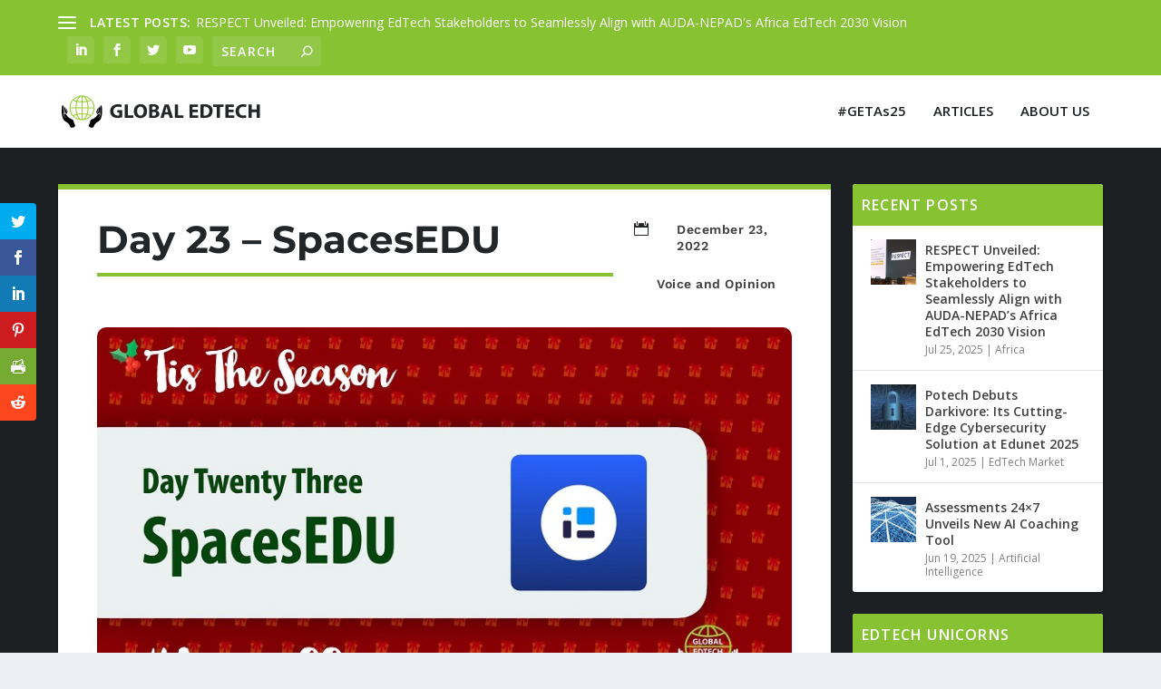

--- FILE ---
content_type: text/html; charset=UTF-8
request_url: https://global-edtech.com/day-23-spacesedu/
body_size: 25461
content:
<!DOCTYPE html>
<!--[if IE 6]>
<html id="ie6" lang="en-US">
<![endif]-->
<!--[if IE 7]>
<html id="ie7" lang="en-US">
<![endif]-->
<!--[if IE 8]>
<html id="ie8" lang="en-US">
<![endif]-->
<!--[if !(IE 6) | !(IE 7) | !(IE 8)  ]><!-->
<html lang="en-US">
<!--<![endif]-->
<head>
	<meta charset="UTF-8" />
			
	<meta http-equiv="X-UA-Compatible" content="IE=edge">
	<link rel="pingback" href="https://global-edtech.com/xmlrpc.php" />

		<!--[if lt IE 9]>
	<script src="https://global-edtech.com/wp-content/themes/Extra/scripts/ext/html5.js" type="text/javascript"></script>
	<![endif]-->

	<script type="text/javascript">
		document.documentElement.className = 'js';
	</script>

	<link rel="preconnect" href="https://fonts.gstatic.com" crossorigin /><style id="et-builder-googlefonts-cached-inline">/* Original: https://fonts.googleapis.com/css?family=Montserrat:100,200,300,regular,500,600,700,800,900,100italic,200italic,300italic,italic,500italic,600italic,700italic,800italic,900italic|Work+Sans:100,200,300,regular,500,600,700,800,900,100italic,200italic,300italic,italic,500italic,600italic,700italic,800italic,900italic&#038;subset=latin,latin-ext&#038;display=swap *//* User Agent: Mozilla/5.0 (Unknown; Linux x86_64) AppleWebKit/538.1 (KHTML, like Gecko) Safari/538.1 Daum/4.1 */@font-face {font-family: 'Montserrat';font-style: italic;font-weight: 100;font-display: swap;src: url(https://fonts.gstatic.com/s/montserrat/v31/JTUFjIg1_i6t8kCHKm459Wx7xQYXK0vOoz6jq6R8WXZ0ow.ttf) format('truetype');}@font-face {font-family: 'Montserrat';font-style: italic;font-weight: 200;font-display: swap;src: url(https://fonts.gstatic.com/s/montserrat/v31/JTUFjIg1_i6t8kCHKm459Wx7xQYXK0vOoz6jqyR9WXZ0ow.ttf) format('truetype');}@font-face {font-family: 'Montserrat';font-style: italic;font-weight: 300;font-display: swap;src: url(https://fonts.gstatic.com/s/montserrat/v31/JTUFjIg1_i6t8kCHKm459Wx7xQYXK0vOoz6jq_p9WXZ0ow.ttf) format('truetype');}@font-face {font-family: 'Montserrat';font-style: italic;font-weight: 400;font-display: swap;src: url(https://fonts.gstatic.com/s/montserrat/v31/JTUFjIg1_i6t8kCHKm459Wx7xQYXK0vOoz6jq6R9WXZ0ow.ttf) format('truetype');}@font-face {font-family: 'Montserrat';font-style: italic;font-weight: 500;font-display: swap;src: url(https://fonts.gstatic.com/s/montserrat/v31/JTUFjIg1_i6t8kCHKm459Wx7xQYXK0vOoz6jq5Z9WXZ0ow.ttf) format('truetype');}@font-face {font-family: 'Montserrat';font-style: italic;font-weight: 600;font-display: swap;src: url(https://fonts.gstatic.com/s/montserrat/v31/JTUFjIg1_i6t8kCHKm459Wx7xQYXK0vOoz6jq3p6WXZ0ow.ttf) format('truetype');}@font-face {font-family: 'Montserrat';font-style: italic;font-weight: 700;font-display: swap;src: url(https://fonts.gstatic.com/s/montserrat/v31/JTUFjIg1_i6t8kCHKm459Wx7xQYXK0vOoz6jq0N6WXZ0ow.ttf) format('truetype');}@font-face {font-family: 'Montserrat';font-style: italic;font-weight: 800;font-display: swap;src: url(https://fonts.gstatic.com/s/montserrat/v31/JTUFjIg1_i6t8kCHKm459Wx7xQYXK0vOoz6jqyR6WXZ0ow.ttf) format('truetype');}@font-face {font-family: 'Montserrat';font-style: italic;font-weight: 900;font-display: swap;src: url(https://fonts.gstatic.com/s/montserrat/v31/JTUFjIg1_i6t8kCHKm459Wx7xQYXK0vOoz6jqw16WXZ0ow.ttf) format('truetype');}@font-face {font-family: 'Montserrat';font-style: normal;font-weight: 100;font-display: swap;src: url(https://fonts.gstatic.com/s/montserrat/v31/JTUHjIg1_i6t8kCHKm4532VJOt5-QNFgpCtr6Xw3aX8.ttf) format('truetype');}@font-face {font-family: 'Montserrat';font-style: normal;font-weight: 200;font-display: swap;src: url(https://fonts.gstatic.com/s/montserrat/v31/JTUHjIg1_i6t8kCHKm4532VJOt5-QNFgpCvr6Hw3aX8.ttf) format('truetype');}@font-face {font-family: 'Montserrat';font-style: normal;font-weight: 300;font-display: swap;src: url(https://fonts.gstatic.com/s/montserrat/v31/JTUHjIg1_i6t8kCHKm4532VJOt5-QNFgpCs16Hw3aX8.ttf) format('truetype');}@font-face {font-family: 'Montserrat';font-style: normal;font-weight: 400;font-display: swap;src: url(https://fonts.gstatic.com/s/montserrat/v31/JTUHjIg1_i6t8kCHKm4532VJOt5-QNFgpCtr6Hw3aX8.ttf) format('truetype');}@font-face {font-family: 'Montserrat';font-style: normal;font-weight: 500;font-display: swap;src: url(https://fonts.gstatic.com/s/montserrat/v31/JTUHjIg1_i6t8kCHKm4532VJOt5-QNFgpCtZ6Hw3aX8.ttf) format('truetype');}@font-face {font-family: 'Montserrat';font-style: normal;font-weight: 600;font-display: swap;src: url(https://fonts.gstatic.com/s/montserrat/v31/JTUHjIg1_i6t8kCHKm4532VJOt5-QNFgpCu173w3aX8.ttf) format('truetype');}@font-face {font-family: 'Montserrat';font-style: normal;font-weight: 700;font-display: swap;src: url(https://fonts.gstatic.com/s/montserrat/v31/JTUHjIg1_i6t8kCHKm4532VJOt5-QNFgpCuM73w3aX8.ttf) format('truetype');}@font-face {font-family: 'Montserrat';font-style: normal;font-weight: 800;font-display: swap;src: url(https://fonts.gstatic.com/s/montserrat/v31/JTUHjIg1_i6t8kCHKm4532VJOt5-QNFgpCvr73w3aX8.ttf) format('truetype');}@font-face {font-family: 'Montserrat';font-style: normal;font-weight: 900;font-display: swap;src: url(https://fonts.gstatic.com/s/montserrat/v31/JTUHjIg1_i6t8kCHKm4532VJOt5-QNFgpCvC73w3aX8.ttf) format('truetype');}@font-face {font-family: 'Work Sans';font-style: italic;font-weight: 100;font-display: swap;src: url(https://fonts.gstatic.com/s/worksans/v24/QGY9z_wNahGAdqQ43Rh_ebrnlwyYfEPxPoGU3mo5qofd.ttf) format('truetype');}@font-face {font-family: 'Work Sans';font-style: italic;font-weight: 200;font-display: swap;src: url(https://fonts.gstatic.com/s/worksans/v24/QGY9z_wNahGAdqQ43Rh_ebrnlwyYfEPxPoGUXms5qofd.ttf) format('truetype');}@font-face {font-family: 'Work Sans';font-style: italic;font-weight: 300;font-display: swap;src: url(https://fonts.gstatic.com/s/worksans/v24/QGY9z_wNahGAdqQ43Rh_ebrnlwyYfEPxPoGUgGs5qofd.ttf) format('truetype');}@font-face {font-family: 'Work Sans';font-style: italic;font-weight: 400;font-display: swap;src: url(https://fonts.gstatic.com/s/worksans/v24/QGY9z_wNahGAdqQ43Rh_ebrnlwyYfEPxPoGU3ms5qofd.ttf) format('truetype');}@font-face {font-family: 'Work Sans';font-style: italic;font-weight: 500;font-display: swap;src: url(https://fonts.gstatic.com/s/worksans/v24/QGY9z_wNahGAdqQ43Rh_ebrnlwyYfEPxPoGU7Gs5qofd.ttf) format('truetype');}@font-face {font-family: 'Work Sans';font-style: italic;font-weight: 600;font-display: swap;src: url(https://fonts.gstatic.com/s/worksans/v24/QGY9z_wNahGAdqQ43Rh_ebrnlwyYfEPxPoGUAGw5qofd.ttf) format('truetype');}@font-face {font-family: 'Work Sans';font-style: italic;font-weight: 700;font-display: swap;src: url(https://fonts.gstatic.com/s/worksans/v24/QGY9z_wNahGAdqQ43Rh_ebrnlwyYfEPxPoGUOWw5qofd.ttf) format('truetype');}@font-face {font-family: 'Work Sans';font-style: italic;font-weight: 800;font-display: swap;src: url(https://fonts.gstatic.com/s/worksans/v24/QGY9z_wNahGAdqQ43Rh_ebrnlwyYfEPxPoGUXmw5qofd.ttf) format('truetype');}@font-face {font-family: 'Work Sans';font-style: italic;font-weight: 900;font-display: swap;src: url(https://fonts.gstatic.com/s/worksans/v24/QGY9z_wNahGAdqQ43Rh_ebrnlwyYfEPxPoGUd2w5qofd.ttf) format('truetype');}@font-face {font-family: 'Work Sans';font-style: normal;font-weight: 100;font-display: swap;src: url(https://fonts.gstatic.com/s/worksans/v24/QGY_z_wNahGAdqQ43RhVcIgYT2Xz5u32K0nWBiEJow.ttf) format('truetype');}@font-face {font-family: 'Work Sans';font-style: normal;font-weight: 200;font-display: swap;src: url(https://fonts.gstatic.com/s/worksans/v24/QGY_z_wNahGAdqQ43RhVcIgYT2Xz5u32K8nXBiEJow.ttf) format('truetype');}@font-face {font-family: 'Work Sans';font-style: normal;font-weight: 300;font-display: swap;src: url(https://fonts.gstatic.com/s/worksans/v24/QGY_z_wNahGAdqQ43RhVcIgYT2Xz5u32KxfXBiEJow.ttf) format('truetype');}@font-face {font-family: 'Work Sans';font-style: normal;font-weight: 400;font-display: swap;src: url(https://fonts.gstatic.com/s/worksans/v24/QGY_z_wNahGAdqQ43RhVcIgYT2Xz5u32K0nXBiEJow.ttf) format('truetype');}@font-face {font-family: 'Work Sans';font-style: normal;font-weight: 500;font-display: swap;src: url(https://fonts.gstatic.com/s/worksans/v24/QGY_z_wNahGAdqQ43RhVcIgYT2Xz5u32K3vXBiEJow.ttf) format('truetype');}@font-face {font-family: 'Work Sans';font-style: normal;font-weight: 600;font-display: swap;src: url(https://fonts.gstatic.com/s/worksans/v24/QGY_z_wNahGAdqQ43RhVcIgYT2Xz5u32K5fQBiEJow.ttf) format('truetype');}@font-face {font-family: 'Work Sans';font-style: normal;font-weight: 700;font-display: swap;src: url(https://fonts.gstatic.com/s/worksans/v24/QGY_z_wNahGAdqQ43RhVcIgYT2Xz5u32K67QBiEJow.ttf) format('truetype');}@font-face {font-family: 'Work Sans';font-style: normal;font-weight: 800;font-display: swap;src: url(https://fonts.gstatic.com/s/worksans/v24/QGY_z_wNahGAdqQ43RhVcIgYT2Xz5u32K8nQBiEJow.ttf) format('truetype');}@font-face {font-family: 'Work Sans';font-style: normal;font-weight: 900;font-display: swap;src: url(https://fonts.gstatic.com/s/worksans/v24/QGY_z_wNahGAdqQ43RhVcIgYT2Xz5u32K-DQBiEJow.ttf) format('truetype');}/* User Agent: Mozilla/5.0 (Windows NT 6.1; WOW64; rv:27.0) Gecko/20100101 Firefox/27.0 */@font-face {font-family: 'Montserrat';font-style: italic;font-weight: 100;font-display: swap;src: url(https://fonts.gstatic.com/l/font?kit=JTUFjIg1_i6t8kCHKm459Wx7xQYXK0vOoz6jq6R8WXZ0oA&skey=2d3c1187d5eede0f&v=v31) format('woff');}@font-face {font-family: 'Montserrat';font-style: italic;font-weight: 200;font-display: swap;src: url(https://fonts.gstatic.com/l/font?kit=JTUFjIg1_i6t8kCHKm459Wx7xQYXK0vOoz6jqyR9WXZ0oA&skey=2d3c1187d5eede0f&v=v31) format('woff');}@font-face {font-family: 'Montserrat';font-style: italic;font-weight: 300;font-display: swap;src: url(https://fonts.gstatic.com/l/font?kit=JTUFjIg1_i6t8kCHKm459Wx7xQYXK0vOoz6jq_p9WXZ0oA&skey=2d3c1187d5eede0f&v=v31) format('woff');}@font-face {font-family: 'Montserrat';font-style: italic;font-weight: 400;font-display: swap;src: url(https://fonts.gstatic.com/l/font?kit=JTUFjIg1_i6t8kCHKm459Wx7xQYXK0vOoz6jq6R9WXZ0oA&skey=2d3c1187d5eede0f&v=v31) format('woff');}@font-face {font-family: 'Montserrat';font-style: italic;font-weight: 500;font-display: swap;src: url(https://fonts.gstatic.com/l/font?kit=JTUFjIg1_i6t8kCHKm459Wx7xQYXK0vOoz6jq5Z9WXZ0oA&skey=2d3c1187d5eede0f&v=v31) format('woff');}@font-face {font-family: 'Montserrat';font-style: italic;font-weight: 600;font-display: swap;src: url(https://fonts.gstatic.com/l/font?kit=JTUFjIg1_i6t8kCHKm459Wx7xQYXK0vOoz6jq3p6WXZ0oA&skey=2d3c1187d5eede0f&v=v31) format('woff');}@font-face {font-family: 'Montserrat';font-style: italic;font-weight: 700;font-display: swap;src: url(https://fonts.gstatic.com/l/font?kit=JTUFjIg1_i6t8kCHKm459Wx7xQYXK0vOoz6jq0N6WXZ0oA&skey=2d3c1187d5eede0f&v=v31) format('woff');}@font-face {font-family: 'Montserrat';font-style: italic;font-weight: 800;font-display: swap;src: url(https://fonts.gstatic.com/l/font?kit=JTUFjIg1_i6t8kCHKm459Wx7xQYXK0vOoz6jqyR6WXZ0oA&skey=2d3c1187d5eede0f&v=v31) format('woff');}@font-face {font-family: 'Montserrat';font-style: italic;font-weight: 900;font-display: swap;src: url(https://fonts.gstatic.com/l/font?kit=JTUFjIg1_i6t8kCHKm459Wx7xQYXK0vOoz6jqw16WXZ0oA&skey=2d3c1187d5eede0f&v=v31) format('woff');}@font-face {font-family: 'Montserrat';font-style: normal;font-weight: 100;font-display: swap;src: url(https://fonts.gstatic.com/l/font?kit=JTUHjIg1_i6t8kCHKm4532VJOt5-QNFgpCtr6Xw3aXw&skey=7bc19f711c0de8f&v=v31) format('woff');}@font-face {font-family: 'Montserrat';font-style: normal;font-weight: 200;font-display: swap;src: url(https://fonts.gstatic.com/l/font?kit=JTUHjIg1_i6t8kCHKm4532VJOt5-QNFgpCvr6Hw3aXw&skey=7bc19f711c0de8f&v=v31) format('woff');}@font-face {font-family: 'Montserrat';font-style: normal;font-weight: 300;font-display: swap;src: url(https://fonts.gstatic.com/l/font?kit=JTUHjIg1_i6t8kCHKm4532VJOt5-QNFgpCs16Hw3aXw&skey=7bc19f711c0de8f&v=v31) format('woff');}@font-face {font-family: 'Montserrat';font-style: normal;font-weight: 400;font-display: swap;src: url(https://fonts.gstatic.com/l/font?kit=JTUHjIg1_i6t8kCHKm4532VJOt5-QNFgpCtr6Hw3aXw&skey=7bc19f711c0de8f&v=v31) format('woff');}@font-face {font-family: 'Montserrat';font-style: normal;font-weight: 500;font-display: swap;src: url(https://fonts.gstatic.com/l/font?kit=JTUHjIg1_i6t8kCHKm4532VJOt5-QNFgpCtZ6Hw3aXw&skey=7bc19f711c0de8f&v=v31) format('woff');}@font-face {font-family: 'Montserrat';font-style: normal;font-weight: 600;font-display: swap;src: url(https://fonts.gstatic.com/l/font?kit=JTUHjIg1_i6t8kCHKm4532VJOt5-QNFgpCu173w3aXw&skey=7bc19f711c0de8f&v=v31) format('woff');}@font-face {font-family: 'Montserrat';font-style: normal;font-weight: 700;font-display: swap;src: url(https://fonts.gstatic.com/l/font?kit=JTUHjIg1_i6t8kCHKm4532VJOt5-QNFgpCuM73w3aXw&skey=7bc19f711c0de8f&v=v31) format('woff');}@font-face {font-family: 'Montserrat';font-style: normal;font-weight: 800;font-display: swap;src: url(https://fonts.gstatic.com/l/font?kit=JTUHjIg1_i6t8kCHKm4532VJOt5-QNFgpCvr73w3aXw&skey=7bc19f711c0de8f&v=v31) format('woff');}@font-face {font-family: 'Montserrat';font-style: normal;font-weight: 900;font-display: swap;src: url(https://fonts.gstatic.com/l/font?kit=JTUHjIg1_i6t8kCHKm4532VJOt5-QNFgpCvC73w3aXw&skey=7bc19f711c0de8f&v=v31) format('woff');}@font-face {font-family: 'Work Sans';font-style: italic;font-weight: 100;font-display: swap;src: url(https://fonts.gstatic.com/l/font?kit=QGY9z_wNahGAdqQ43Rh_ebrnlwyYfEPxPoGU3mo5qofe&skey=9b5a6629036b6b1d&v=v24) format('woff');}@font-face {font-family: 'Work Sans';font-style: italic;font-weight: 200;font-display: swap;src: url(https://fonts.gstatic.com/l/font?kit=QGY9z_wNahGAdqQ43Rh_ebrnlwyYfEPxPoGUXms5qofe&skey=9b5a6629036b6b1d&v=v24) format('woff');}@font-face {font-family: 'Work Sans';font-style: italic;font-weight: 300;font-display: swap;src: url(https://fonts.gstatic.com/l/font?kit=QGY9z_wNahGAdqQ43Rh_ebrnlwyYfEPxPoGUgGs5qofe&skey=9b5a6629036b6b1d&v=v24) format('woff');}@font-face {font-family: 'Work Sans';font-style: italic;font-weight: 400;font-display: swap;src: url(https://fonts.gstatic.com/l/font?kit=QGY9z_wNahGAdqQ43Rh_ebrnlwyYfEPxPoGU3ms5qofe&skey=9b5a6629036b6b1d&v=v24) format('woff');}@font-face {font-family: 'Work Sans';font-style: italic;font-weight: 500;font-display: swap;src: url(https://fonts.gstatic.com/l/font?kit=QGY9z_wNahGAdqQ43Rh_ebrnlwyYfEPxPoGU7Gs5qofe&skey=9b5a6629036b6b1d&v=v24) format('woff');}@font-face {font-family: 'Work Sans';font-style: italic;font-weight: 600;font-display: swap;src: url(https://fonts.gstatic.com/l/font?kit=QGY9z_wNahGAdqQ43Rh_ebrnlwyYfEPxPoGUAGw5qofe&skey=9b5a6629036b6b1d&v=v24) format('woff');}@font-face {font-family: 'Work Sans';font-style: italic;font-weight: 700;font-display: swap;src: url(https://fonts.gstatic.com/l/font?kit=QGY9z_wNahGAdqQ43Rh_ebrnlwyYfEPxPoGUOWw5qofe&skey=9b5a6629036b6b1d&v=v24) format('woff');}@font-face {font-family: 'Work Sans';font-style: italic;font-weight: 800;font-display: swap;src: url(https://fonts.gstatic.com/l/font?kit=QGY9z_wNahGAdqQ43Rh_ebrnlwyYfEPxPoGUXmw5qofe&skey=9b5a6629036b6b1d&v=v24) format('woff');}@font-face {font-family: 'Work Sans';font-style: italic;font-weight: 900;font-display: swap;src: url(https://fonts.gstatic.com/l/font?kit=QGY9z_wNahGAdqQ43Rh_ebrnlwyYfEPxPoGUd2w5qofe&skey=9b5a6629036b6b1d&v=v24) format('woff');}@font-face {font-family: 'Work Sans';font-style: normal;font-weight: 100;font-display: swap;src: url(https://fonts.gstatic.com/l/font?kit=QGY_z_wNahGAdqQ43RhVcIgYT2Xz5u32K0nWBiEJoA&skey=a19f1b3d756da88c&v=v24) format('woff');}@font-face {font-family: 'Work Sans';font-style: normal;font-weight: 200;font-display: swap;src: url(https://fonts.gstatic.com/l/font?kit=QGY_z_wNahGAdqQ43RhVcIgYT2Xz5u32K8nXBiEJoA&skey=a19f1b3d756da88c&v=v24) format('woff');}@font-face {font-family: 'Work Sans';font-style: normal;font-weight: 300;font-display: swap;src: url(https://fonts.gstatic.com/l/font?kit=QGY_z_wNahGAdqQ43RhVcIgYT2Xz5u32KxfXBiEJoA&skey=a19f1b3d756da88c&v=v24) format('woff');}@font-face {font-family: 'Work Sans';font-style: normal;font-weight: 400;font-display: swap;src: url(https://fonts.gstatic.com/l/font?kit=QGY_z_wNahGAdqQ43RhVcIgYT2Xz5u32K0nXBiEJoA&skey=a19f1b3d756da88c&v=v24) format('woff');}@font-face {font-family: 'Work Sans';font-style: normal;font-weight: 500;font-display: swap;src: url(https://fonts.gstatic.com/l/font?kit=QGY_z_wNahGAdqQ43RhVcIgYT2Xz5u32K3vXBiEJoA&skey=a19f1b3d756da88c&v=v24) format('woff');}@font-face {font-family: 'Work Sans';font-style: normal;font-weight: 600;font-display: swap;src: url(https://fonts.gstatic.com/l/font?kit=QGY_z_wNahGAdqQ43RhVcIgYT2Xz5u32K5fQBiEJoA&skey=a19f1b3d756da88c&v=v24) format('woff');}@font-face {font-family: 'Work Sans';font-style: normal;font-weight: 700;font-display: swap;src: url(https://fonts.gstatic.com/l/font?kit=QGY_z_wNahGAdqQ43RhVcIgYT2Xz5u32K67QBiEJoA&skey=a19f1b3d756da88c&v=v24) format('woff');}@font-face {font-family: 'Work Sans';font-style: normal;font-weight: 800;font-display: swap;src: url(https://fonts.gstatic.com/l/font?kit=QGY_z_wNahGAdqQ43RhVcIgYT2Xz5u32K8nQBiEJoA&skey=a19f1b3d756da88c&v=v24) format('woff');}@font-face {font-family: 'Work Sans';font-style: normal;font-weight: 900;font-display: swap;src: url(https://fonts.gstatic.com/l/font?kit=QGY_z_wNahGAdqQ43RhVcIgYT2Xz5u32K-DQBiEJoA&skey=a19f1b3d756da88c&v=v24) format('woff');}/* User Agent: Mozilla/5.0 (Windows NT 6.3; rv:39.0) Gecko/20100101 Firefox/39.0 */@font-face {font-family: 'Montserrat';font-style: italic;font-weight: 100;font-display: swap;src: url(https://fonts.gstatic.com/s/montserrat/v31/JTUFjIg1_i6t8kCHKm459Wx7xQYXK0vOoz6jq6R8WXZ0pg.woff2) format('woff2');}@font-face {font-family: 'Montserrat';font-style: italic;font-weight: 200;font-display: swap;src: url(https://fonts.gstatic.com/s/montserrat/v31/JTUFjIg1_i6t8kCHKm459Wx7xQYXK0vOoz6jqyR9WXZ0pg.woff2) format('woff2');}@font-face {font-family: 'Montserrat';font-style: italic;font-weight: 300;font-display: swap;src: url(https://fonts.gstatic.com/s/montserrat/v31/JTUFjIg1_i6t8kCHKm459Wx7xQYXK0vOoz6jq_p9WXZ0pg.woff2) format('woff2');}@font-face {font-family: 'Montserrat';font-style: italic;font-weight: 400;font-display: swap;src: url(https://fonts.gstatic.com/s/montserrat/v31/JTUFjIg1_i6t8kCHKm459Wx7xQYXK0vOoz6jq6R9WXZ0pg.woff2) format('woff2');}@font-face {font-family: 'Montserrat';font-style: italic;font-weight: 500;font-display: swap;src: url(https://fonts.gstatic.com/s/montserrat/v31/JTUFjIg1_i6t8kCHKm459Wx7xQYXK0vOoz6jq5Z9WXZ0pg.woff2) format('woff2');}@font-face {font-family: 'Montserrat';font-style: italic;font-weight: 600;font-display: swap;src: url(https://fonts.gstatic.com/s/montserrat/v31/JTUFjIg1_i6t8kCHKm459Wx7xQYXK0vOoz6jq3p6WXZ0pg.woff2) format('woff2');}@font-face {font-family: 'Montserrat';font-style: italic;font-weight: 700;font-display: swap;src: url(https://fonts.gstatic.com/s/montserrat/v31/JTUFjIg1_i6t8kCHKm459Wx7xQYXK0vOoz6jq0N6WXZ0pg.woff2) format('woff2');}@font-face {font-family: 'Montserrat';font-style: italic;font-weight: 800;font-display: swap;src: url(https://fonts.gstatic.com/s/montserrat/v31/JTUFjIg1_i6t8kCHKm459Wx7xQYXK0vOoz6jqyR6WXZ0pg.woff2) format('woff2');}@font-face {font-family: 'Montserrat';font-style: italic;font-weight: 900;font-display: swap;src: url(https://fonts.gstatic.com/s/montserrat/v31/JTUFjIg1_i6t8kCHKm459Wx7xQYXK0vOoz6jqw16WXZ0pg.woff2) format('woff2');}@font-face {font-family: 'Montserrat';font-style: normal;font-weight: 100;font-display: swap;src: url(https://fonts.gstatic.com/s/montserrat/v31/JTUHjIg1_i6t8kCHKm4532VJOt5-QNFgpCtr6Xw3aXo.woff2) format('woff2');}@font-face {font-family: 'Montserrat';font-style: normal;font-weight: 200;font-display: swap;src: url(https://fonts.gstatic.com/s/montserrat/v31/JTUHjIg1_i6t8kCHKm4532VJOt5-QNFgpCvr6Hw3aXo.woff2) format('woff2');}@font-face {font-family: 'Montserrat';font-style: normal;font-weight: 300;font-display: swap;src: url(https://fonts.gstatic.com/s/montserrat/v31/JTUHjIg1_i6t8kCHKm4532VJOt5-QNFgpCs16Hw3aXo.woff2) format('woff2');}@font-face {font-family: 'Montserrat';font-style: normal;font-weight: 400;font-display: swap;src: url(https://fonts.gstatic.com/s/montserrat/v31/JTUHjIg1_i6t8kCHKm4532VJOt5-QNFgpCtr6Hw3aXo.woff2) format('woff2');}@font-face {font-family: 'Montserrat';font-style: normal;font-weight: 500;font-display: swap;src: url(https://fonts.gstatic.com/s/montserrat/v31/JTUHjIg1_i6t8kCHKm4532VJOt5-QNFgpCtZ6Hw3aXo.woff2) format('woff2');}@font-face {font-family: 'Montserrat';font-style: normal;font-weight: 600;font-display: swap;src: url(https://fonts.gstatic.com/s/montserrat/v31/JTUHjIg1_i6t8kCHKm4532VJOt5-QNFgpCu173w3aXo.woff2) format('woff2');}@font-face {font-family: 'Montserrat';font-style: normal;font-weight: 700;font-display: swap;src: url(https://fonts.gstatic.com/s/montserrat/v31/JTUHjIg1_i6t8kCHKm4532VJOt5-QNFgpCuM73w3aXo.woff2) format('woff2');}@font-face {font-family: 'Montserrat';font-style: normal;font-weight: 800;font-display: swap;src: url(https://fonts.gstatic.com/s/montserrat/v31/JTUHjIg1_i6t8kCHKm4532VJOt5-QNFgpCvr73w3aXo.woff2) format('woff2');}@font-face {font-family: 'Montserrat';font-style: normal;font-weight: 900;font-display: swap;src: url(https://fonts.gstatic.com/s/montserrat/v31/JTUHjIg1_i6t8kCHKm4532VJOt5-QNFgpCvC73w3aXo.woff2) format('woff2');}@font-face {font-family: 'Work Sans';font-style: italic;font-weight: 100;font-display: swap;src: url(https://fonts.gstatic.com/s/worksans/v24/QGY9z_wNahGAdqQ43Rh_ebrnlwyYfEPxPoGU3mo5qofY.woff2) format('woff2');}@font-face {font-family: 'Work Sans';font-style: italic;font-weight: 200;font-display: swap;src: url(https://fonts.gstatic.com/s/worksans/v24/QGY9z_wNahGAdqQ43Rh_ebrnlwyYfEPxPoGUXms5qofY.woff2) format('woff2');}@font-face {font-family: 'Work Sans';font-style: italic;font-weight: 300;font-display: swap;src: url(https://fonts.gstatic.com/s/worksans/v24/QGY9z_wNahGAdqQ43Rh_ebrnlwyYfEPxPoGUgGs5qofY.woff2) format('woff2');}@font-face {font-family: 'Work Sans';font-style: italic;font-weight: 400;font-display: swap;src: url(https://fonts.gstatic.com/s/worksans/v24/QGY9z_wNahGAdqQ43Rh_ebrnlwyYfEPxPoGU3ms5qofY.woff2) format('woff2');}@font-face {font-family: 'Work Sans';font-style: italic;font-weight: 500;font-display: swap;src: url(https://fonts.gstatic.com/s/worksans/v24/QGY9z_wNahGAdqQ43Rh_ebrnlwyYfEPxPoGU7Gs5qofY.woff2) format('woff2');}@font-face {font-family: 'Work Sans';font-style: italic;font-weight: 600;font-display: swap;src: url(https://fonts.gstatic.com/s/worksans/v24/QGY9z_wNahGAdqQ43Rh_ebrnlwyYfEPxPoGUAGw5qofY.woff2) format('woff2');}@font-face {font-family: 'Work Sans';font-style: italic;font-weight: 700;font-display: swap;src: url(https://fonts.gstatic.com/s/worksans/v24/QGY9z_wNahGAdqQ43Rh_ebrnlwyYfEPxPoGUOWw5qofY.woff2) format('woff2');}@font-face {font-family: 'Work Sans';font-style: italic;font-weight: 800;font-display: swap;src: url(https://fonts.gstatic.com/s/worksans/v24/QGY9z_wNahGAdqQ43Rh_ebrnlwyYfEPxPoGUXmw5qofY.woff2) format('woff2');}@font-face {font-family: 'Work Sans';font-style: italic;font-weight: 900;font-display: swap;src: url(https://fonts.gstatic.com/s/worksans/v24/QGY9z_wNahGAdqQ43Rh_ebrnlwyYfEPxPoGUd2w5qofY.woff2) format('woff2');}@font-face {font-family: 'Work Sans';font-style: normal;font-weight: 100;font-display: swap;src: url(https://fonts.gstatic.com/s/worksans/v24/QGY_z_wNahGAdqQ43RhVcIgYT2Xz5u32K0nWBiEJpg.woff2) format('woff2');}@font-face {font-family: 'Work Sans';font-style: normal;font-weight: 200;font-display: swap;src: url(https://fonts.gstatic.com/s/worksans/v24/QGY_z_wNahGAdqQ43RhVcIgYT2Xz5u32K8nXBiEJpg.woff2) format('woff2');}@font-face {font-family: 'Work Sans';font-style: normal;font-weight: 300;font-display: swap;src: url(https://fonts.gstatic.com/s/worksans/v24/QGY_z_wNahGAdqQ43RhVcIgYT2Xz5u32KxfXBiEJpg.woff2) format('woff2');}@font-face {font-family: 'Work Sans';font-style: normal;font-weight: 400;font-display: swap;src: url(https://fonts.gstatic.com/s/worksans/v24/QGY_z_wNahGAdqQ43RhVcIgYT2Xz5u32K0nXBiEJpg.woff2) format('woff2');}@font-face {font-family: 'Work Sans';font-style: normal;font-weight: 500;font-display: swap;src: url(https://fonts.gstatic.com/s/worksans/v24/QGY_z_wNahGAdqQ43RhVcIgYT2Xz5u32K3vXBiEJpg.woff2) format('woff2');}@font-face {font-family: 'Work Sans';font-style: normal;font-weight: 600;font-display: swap;src: url(https://fonts.gstatic.com/s/worksans/v24/QGY_z_wNahGAdqQ43RhVcIgYT2Xz5u32K5fQBiEJpg.woff2) format('woff2');}@font-face {font-family: 'Work Sans';font-style: normal;font-weight: 700;font-display: swap;src: url(https://fonts.gstatic.com/s/worksans/v24/QGY_z_wNahGAdqQ43RhVcIgYT2Xz5u32K67QBiEJpg.woff2) format('woff2');}@font-face {font-family: 'Work Sans';font-style: normal;font-weight: 800;font-display: swap;src: url(https://fonts.gstatic.com/s/worksans/v24/QGY_z_wNahGAdqQ43RhVcIgYT2Xz5u32K8nQBiEJpg.woff2) format('woff2');}@font-face {font-family: 'Work Sans';font-style: normal;font-weight: 900;font-display: swap;src: url(https://fonts.gstatic.com/s/worksans/v24/QGY_z_wNahGAdqQ43RhVcIgYT2Xz5u32K-DQBiEJpg.woff2) format('woff2');}</style><meta name='robots' content='index, follow, max-image-preview:large, max-snippet:-1, max-video-preview:-1' />
<script id="cookieyes" type="text/javascript" src="https://cdn-cookieyes.com/client_data/2d8b980ff47476a80156b735/script.js"></script><script type="text/javascript">
			let jqueryParams=[],jQuery=function(r){return jqueryParams=[...jqueryParams,r],jQuery},$=function(r){return jqueryParams=[...jqueryParams,r],$};window.jQuery=jQuery,window.$=jQuery;let customHeadScripts=!1;jQuery.fn=jQuery.prototype={},$.fn=jQuery.prototype={},jQuery.noConflict=function(r){if(window.jQuery)return jQuery=window.jQuery,$=window.jQuery,customHeadScripts=!0,jQuery.noConflict},jQuery.ready=function(r){jqueryParams=[...jqueryParams,r]},$.ready=function(r){jqueryParams=[...jqueryParams,r]},jQuery.load=function(r){jqueryParams=[...jqueryParams,r]},$.load=function(r){jqueryParams=[...jqueryParams,r]},jQuery.fn.ready=function(r){jqueryParams=[...jqueryParams,r]},$.fn.ready=function(r){jqueryParams=[...jqueryParams,r]};</script>
	<!-- This site is optimized with the Yoast SEO plugin v26.8 - https://yoast.com/product/yoast-seo-wordpress/ -->
	<title>Day 23 - SpacesEDU - Global EdTech</title>
	<meta name="description" content="How can you use SpacesEDU? Most recently, as a culminating project this school year, students were tasked with..." />
	<link rel="canonical" href="https://global-edtech.com/day-23-spacesedu/" />
	<meta property="og:locale" content="en_US" />
	<meta property="og:type" content="article" />
	<meta property="og:title" content="Day 23 - SpacesEDU - Global EdTech" />
	<meta property="og:description" content="How can you use SpacesEDU? Most recently, as a culminating project this school year, students were tasked with..." />
	<meta property="og:url" content="https://global-edtech.com/day-23-spacesedu/" />
	<meta property="og:site_name" content="Global EdTech" />
	<meta property="article:publisher" content="https://www.facebook.com/GlobalEdTech/" />
	<meta property="article:published_time" content="2022-12-23T09:13:34+00:00" />
	<meta property="article:modified_time" content="2022-12-23T09:13:39+00:00" />
	<meta property="og:image" content="https://global-edtech.com/wp-content/uploads/2022/12/Day-23-SpacesEDU.jpeg" />
	<meta property="og:image:width" content="800" />
	<meta property="og:image:height" content="450" />
	<meta property="og:image:type" content="image/jpeg" />
	<meta name="author" content="Ronan Mc Nicholl" />
	<meta name="twitter:card" content="summary_large_image" />
	<meta name="twitter:creator" content="@global_edtech" />
	<meta name="twitter:site" content="@global_edtech" />
	<meta name="twitter:label1" content="Written by" />
	<meta name="twitter:data1" content="Ronan Mc Nicholl" />
	<meta name="twitter:label2" content="Est. reading time" />
	<meta name="twitter:data2" content="23 minutes" />
	<script type="application/ld+json" class="yoast-schema-graph">{"@context":"https://schema.org","@graph":[{"@type":"Article","@id":"https://global-edtech.com/day-23-spacesedu/#article","isPartOf":{"@id":"https://global-edtech.com/day-23-spacesedu/"},"author":{"name":"Ronan Mc Nicholl","@id":"https://global-edtech.com/#/schema/person/a7c781957ecb120f322642a2cf97e1d2"},"headline":"Day 23 &#8211; SpacesEDU","datePublished":"2022-12-23T09:13:34+00:00","dateModified":"2022-12-23T09:13:39+00:00","mainEntityOfPage":{"@id":"https://global-edtech.com/day-23-spacesedu/"},"wordCount":6930,"commentCount":0,"publisher":{"@id":"https://global-edtech.com/#organization"},"image":{"@id":"https://global-edtech.com/day-23-spacesedu/#primaryimage"},"thumbnailUrl":"https://global-edtech.com/wp-content/uploads/2022/12/Day-23-SpacesEDU.jpeg","keywords":["EdTech"],"articleSection":["Voice and Opinion"],"inLanguage":"en-US","potentialAction":[{"@type":"CommentAction","name":"Comment","target":["https://global-edtech.com/day-23-spacesedu/#respond"]}]},{"@type":"WebPage","@id":"https://global-edtech.com/day-23-spacesedu/","url":"https://global-edtech.com/day-23-spacesedu/","name":"Day 23 - SpacesEDU - Global EdTech","isPartOf":{"@id":"https://global-edtech.com/#website"},"primaryImageOfPage":{"@id":"https://global-edtech.com/day-23-spacesedu/#primaryimage"},"image":{"@id":"https://global-edtech.com/day-23-spacesedu/#primaryimage"},"thumbnailUrl":"https://global-edtech.com/wp-content/uploads/2022/12/Day-23-SpacesEDU.jpeg","datePublished":"2022-12-23T09:13:34+00:00","dateModified":"2022-12-23T09:13:39+00:00","description":"How can you use SpacesEDU? Most recently, as a culminating project this school year, students were tasked with...","breadcrumb":{"@id":"https://global-edtech.com/day-23-spacesedu/#breadcrumb"},"inLanguage":"en-US","potentialAction":[{"@type":"ReadAction","target":["https://global-edtech.com/day-23-spacesedu/"]}]},{"@type":"ImageObject","inLanguage":"en-US","@id":"https://global-edtech.com/day-23-spacesedu/#primaryimage","url":"https://global-edtech.com/wp-content/uploads/2022/12/Day-23-SpacesEDU.jpeg","contentUrl":"https://global-edtech.com/wp-content/uploads/2022/12/Day-23-SpacesEDU.jpeg","width":800,"height":450,"caption":"Day 23 - SpacesEDU"},{"@type":"BreadcrumbList","@id":"https://global-edtech.com/day-23-spacesedu/#breadcrumb","itemListElement":[{"@type":"ListItem","position":1,"name":"Home","item":"https://global-edtech.com/"},{"@type":"ListItem","position":2,"name":"Voice and Opinion","item":"https://global-edtech.com/category/voice-and-opinion/"},{"@type":"ListItem","position":3,"name":"Day 23 &#8211; SpacesEDU"}]},{"@type":"WebSite","@id":"https://global-edtech.com/#website","url":"https://global-edtech.com/","name":"Global EdTech","description":"Global news, views and reviews from across the EdTech world.","publisher":{"@id":"https://global-edtech.com/#organization"},"potentialAction":[{"@type":"SearchAction","target":{"@type":"EntryPoint","urlTemplate":"https://global-edtech.com/?s={search_term_string}"},"query-input":{"@type":"PropertyValueSpecification","valueRequired":true,"valueName":"search_term_string"}}],"inLanguage":"en-US"},{"@type":"Organization","@id":"https://global-edtech.com/#organization","name":"Global EdTech","url":"https://global-edtech.com/","logo":{"@type":"ImageObject","inLanguage":"en-US","@id":"https://global-edtech.com/#/schema/logo/image/","url":"https://global-edtech.com/wp-content/uploads/2020/06/Global-EdTech.svg","contentUrl":"https://global-edtech.com/wp-content/uploads/2020/06/Global-EdTech.svg","width":838,"height":173,"caption":"Global EdTech"},"image":{"@id":"https://global-edtech.com/#/schema/logo/image/"},"sameAs":["https://www.facebook.com/GlobalEdTech/","https://x.com/global_edtech"]},{"@type":"Person","@id":"https://global-edtech.com/#/schema/person/a7c781957ecb120f322642a2cf97e1d2","name":"Ronan Mc Nicholl","image":{"@type":"ImageObject","inLanguage":"en-US","@id":"https://global-edtech.com/#/schema/person/image/","url":"https://secure.gravatar.com/avatar/8ae46c9aff17a95ba0fa7f085336cbec93a61756e65b3430f1478d9888b83b35?s=96&d=mm&r=g","contentUrl":"https://secure.gravatar.com/avatar/8ae46c9aff17a95ba0fa7f085336cbec93a61756e65b3430f1478d9888b83b35?s=96&d=mm&r=g","caption":"Ronan Mc Nicholl"}}]}</script>
	<!-- / Yoast SEO plugin. -->


<link rel='dns-prefetch' href='//www.googletagmanager.com' />
<link rel='dns-prefetch' href='//fonts.googleapis.com' />
<link rel="alternate" type="application/rss+xml" title="Global EdTech &raquo; Feed" href="https://global-edtech.com/feed/" />
<link rel="alternate" type="application/rss+xml" title="Global EdTech &raquo; Comments Feed" href="https://global-edtech.com/comments/feed/" />
<link rel="alternate" type="application/rss+xml" title="Global EdTech &raquo; Day 23 &#8211; SpacesEDU Comments Feed" href="https://global-edtech.com/day-23-spacesedu/feed/" />
<link rel="alternate" title="oEmbed (JSON)" type="application/json+oembed" href="https://global-edtech.com/wp-json/oembed/1.0/embed?url=https%3A%2F%2Fglobal-edtech.com%2Fday-23-spacesedu%2F" />
<link rel="alternate" title="oEmbed (XML)" type="text/xml+oembed" href="https://global-edtech.com/wp-json/oembed/1.0/embed?url=https%3A%2F%2Fglobal-edtech.com%2Fday-23-spacesedu%2F&#038;format=xml" />
<meta content="Extra Child v.4.4.0.1583742053" name="generator"/><link rel='stylesheet' id='dashicons-css' href='https://global-edtech.com/wp-includes/css/dashicons.min.css?ver=6.9' type='text/css' media='all' />
<link rel='stylesheet' id='admin-bar-css' href='https://global-edtech.com/wp-includes/css/admin-bar.min.css?ver=6.9' type='text/css' media='all' />
<style id='admin-bar-inline-css' type='text/css'>

    /* Hide CanvasJS credits for P404 charts specifically */
    #p404RedirectChart .canvasjs-chart-credit {
        display: none !important;
    }
    
    #p404RedirectChart canvas {
        border-radius: 6px;
    }

    .p404-redirect-adminbar-weekly-title {
        font-weight: bold;
        font-size: 14px;
        color: #fff;
        margin-bottom: 6px;
    }

    #wpadminbar #wp-admin-bar-p404_free_top_button .ab-icon:before {
        content: "\f103";
        color: #dc3545;
        top: 3px;
    }
    
    #wp-admin-bar-p404_free_top_button .ab-item {
        min-width: 80px !important;
        padding: 0px !important;
    }
    
    /* Ensure proper positioning and z-index for P404 dropdown */
    .p404-redirect-adminbar-dropdown-wrap { 
        min-width: 0; 
        padding: 0;
        position: static !important;
    }
    
    #wpadminbar #wp-admin-bar-p404_free_top_button_dropdown {
        position: static !important;
    }
    
    #wpadminbar #wp-admin-bar-p404_free_top_button_dropdown .ab-item {
        padding: 0 !important;
        margin: 0 !important;
    }
    
    .p404-redirect-dropdown-container {
        min-width: 340px;
        padding: 18px 18px 12px 18px;
        background: #23282d !important;
        color: #fff;
        border-radius: 12px;
        box-shadow: 0 8px 32px rgba(0,0,0,0.25);
        margin-top: 10px;
        position: relative !important;
        z-index: 999999 !important;
        display: block !important;
        border: 1px solid #444;
    }
    
    /* Ensure P404 dropdown appears on hover */
    #wpadminbar #wp-admin-bar-p404_free_top_button .p404-redirect-dropdown-container { 
        display: none !important;
    }
    
    #wpadminbar #wp-admin-bar-p404_free_top_button:hover .p404-redirect-dropdown-container { 
        display: block !important;
    }
    
    #wpadminbar #wp-admin-bar-p404_free_top_button:hover #wp-admin-bar-p404_free_top_button_dropdown .p404-redirect-dropdown-container {
        display: block !important;
    }
    
    .p404-redirect-card {
        background: #2c3338;
        border-radius: 8px;
        padding: 18px 18px 12px 18px;
        box-shadow: 0 2px 8px rgba(0,0,0,0.07);
        display: flex;
        flex-direction: column;
        align-items: flex-start;
        border: 1px solid #444;
    }
    
    .p404-redirect-btn {
        display: inline-block;
        background: #dc3545;
        color: #fff !important;
        font-weight: bold;
        padding: 5px 22px;
        border-radius: 8px;
        text-decoration: none;
        font-size: 17px;
        transition: background 0.2s, box-shadow 0.2s;
        margin-top: 8px;
        box-shadow: 0 2px 8px rgba(220,53,69,0.15);
        text-align: center;
        line-height: 1.6;
    }
    
    .p404-redirect-btn:hover {
        background: #c82333;
        color: #fff !important;
        box-shadow: 0 4px 16px rgba(220,53,69,0.25);
    }
    
    /* Prevent conflicts with other admin bar dropdowns */
    #wpadminbar .ab-top-menu > li:hover > .ab-item,
    #wpadminbar .ab-top-menu > li.hover > .ab-item {
        z-index: auto;
    }
    
    #wpadminbar #wp-admin-bar-p404_free_top_button:hover > .ab-item {
        z-index: 999998 !important;
    }
    
/*# sourceURL=admin-bar-inline-css */
</style>
<link rel='stylesheet' id='et_monarch-css-css' href='https://global-edtech.com/wp-content/plugins/monarch/css/style.css?ver=1.4.14' type='text/css' media='all' />
<link rel='stylesheet' id='et-gf-open-sans-css' href='https://fonts.googleapis.com/css?family=Open+Sans%3A400%2C700&#038;ver=1.3.12' type='text/css' media='all' />
<link rel='stylesheet' id='extra-fonts-css' href='https://fonts.googleapis.com/css?family=Open+Sans:300italic,400italic,600italic,700italic,800italic,400,300,600,700,800&#038;subset=latin,latin-ext' type='text/css' media='all' />
<link rel='stylesheet' id='extra-style-parent-css' href='https://global-edtech.com/wp-content/themes/Extra/style-static.min.css?ver=4.27.5' type='text/css' media='all' />
<link rel='stylesheet' id='chld_thm_cfg_child-css' href='https://global-edtech.com/wp-content/themes/Extra-child/style.css?ver=4.27.5' type='text/css' media='all' />
<link rel='stylesheet' id='extra-style-css' href='https://global-edtech.com/wp-content/themes/Extra-child/style.css?ver=4.27.5' type='text/css' media='all' />

<!-- Google tag (gtag.js) snippet added by Site Kit -->
<!-- Google Analytics snippet added by Site Kit -->
<script type="text/javascript" src="https://www.googletagmanager.com/gtag/js?id=G-4CT8SQZ8WR" id="google_gtagjs-js" async></script>
<script type="text/javascript" id="google_gtagjs-js-after">
/* <![CDATA[ */
window.dataLayer = window.dataLayer || [];function gtag(){dataLayer.push(arguments);}
gtag("set","linker",{"domains":["global-edtech.com"]});
gtag("js", new Date());
gtag("set", "developer_id.dZTNiMT", true);
gtag("config", "G-4CT8SQZ8WR");
//# sourceURL=google_gtagjs-js-after
/* ]]> */
</script>
<link rel="https://api.w.org/" href="https://global-edtech.com/wp-json/" /><link rel="alternate" title="JSON" type="application/json" href="https://global-edtech.com/wp-json/wp/v2/posts/19089" /><link rel="EditURI" type="application/rsd+xml" title="RSD" href="https://global-edtech.com/xmlrpc.php?rsd" />
<meta name="generator" content="WordPress 6.9" />
<link rel='shortlink' href='https://global-edtech.com/?p=19089' />
<meta name="generator" content="Site Kit by Google 1.170.0" /><style type="text/css" id="et-bloom-custom-css">
					.et_bloom .et_bloom_optin_1 .et_bloom_form_content { background-color: #1c2022 !important; } .et_bloom .et_bloom_optin_1 .et_bloom_form_container .et_bloom_form_header { background-color: #86c232 !important; } .et_bloom .et_bloom_optin_1 .carrot_edge .et_bloom_form_content:before { border-top-color: #86c232 !important; } .et_bloom .et_bloom_optin_1 .carrot_edge.et_bloom_form_right .et_bloom_form_content:before, .et_bloom .et_bloom_optin_1 .carrot_edge.et_bloom_form_left .et_bloom_form_content:before { border-top-color: transparent !important; border-left-color: #86c232 !important; }
						@media only screen and ( max-width: 767px ) {.et_bloom .et_bloom_optin_1 .carrot_edge.et_bloom_form_right .et_bloom_form_content:before { border-top-color: #86c232 !important; border-left-color: transparent !important; }.et_bloom .et_bloom_optin_1 .carrot_edge.et_bloom_form_left .et_bloom_form_content:after { border-bottom-color: #86c232 !important; border-left-color: transparent !important; }
						}.et_bloom .et_bloom_optin_1 .et_bloom_form_content button { background-color: #86c232 !important; } .et_bloom .et_bloom_optin_1 .et_bloom_form_content .et_bloom_fields i { color: #86c232 !important; } .et_bloom .et_bloom_optin_1 .et_bloom_form_content .et_bloom_custom_field_radio i:before { background: #86c232 !important; } .et_bloom .et_bloom_optin_1 .et_bloom_form_content button { background-color: #86c232 !important; } .et_bloom .et_bloom_optin_1 .et_bloom_form_container h2, .et_bloom .et_bloom_optin_1 .et_bloom_form_container h2 span, .et_bloom .et_bloom_optin_1 .et_bloom_form_container h2 strong { font-family: "Open Sans", Helvetica, Arial, Lucida, sans-serif; }.et_bloom .et_bloom_optin_1 .et_bloom_form_container p, .et_bloom .et_bloom_optin_1 .et_bloom_form_container p span, .et_bloom .et_bloom_optin_1 .et_bloom_form_container p strong, .et_bloom .et_bloom_optin_1 .et_bloom_form_container form input, .et_bloom .et_bloom_optin_1 .et_bloom_form_container form button span { font-family: "Open Sans", Helvetica, Arial, Lucida, sans-serif; } 
				</style><style type="text/css" id="et-social-custom-css">
				 
			</style><meta name="viewport" content="width=device-width, initial-scale=1.0, maximum-scale=1.0, user-scalable=1" /><link rel="icon" href="https://global-edtech.com/wp-content/uploads/2020/08/cropped-Icon-Global-EdTech-32x32.png" sizes="32x32" />
<link rel="icon" href="https://global-edtech.com/wp-content/uploads/2020/08/cropped-Icon-Global-EdTech-192x192.png" sizes="192x192" />
<link rel="apple-touch-icon" href="https://global-edtech.com/wp-content/uploads/2020/08/cropped-Icon-Global-EdTech-180x180.png" />
<meta name="msapplication-TileImage" content="https://global-edtech.com/wp-content/uploads/2020/08/cropped-Icon-Global-EdTech-270x270.png" />
<style id="et-extra-customizer-global-cached-inline-styles">.widget_et_recent_tweets .widget_list a,.widget_et_recent_tweets .et-extra-icon,.widget_et_recent_tweets .widget-footer .et-extra-social-icon,.widget_et_recent_tweets .widget-footer .et-extra-social-icon::before,.project-details .project-details-title,.et_filterable_portfolio .filterable_portfolio_filter a.current,.et_extra_layout .et_pb_extra_column_main .et_pb_column .module-head h1,.et_pb_extra_column .module-head h1,#portfolio_filter a.current,.woocommerce div.product div.summary .product_meta a,.woocommerce-page div.product div.summary .product_meta a,.et_pb_widget.woocommerce .product_list_widget li .amount,.et_pb_widget li a:hover,.et_pb_widget.woocommerce .product_list_widget li a:hover,.et_pb_widget.widget_et_recent_videos .widget_list .title:hover,.et_pb_widget.widget_et_recent_videos .widget_list .title.active,.woocommerce .woocommerce-info:before{color:#86C232}.single .score-bar,.widget_et_recent_reviews .review-breakdowns .score-bar,.et_pb_extra_module .posts-list article .post-thumbnail,.et_extra_other_module .posts-list article .post-thumbnail,.et_pb_widget .widget_list_portrait,.et_pb_widget .widget_list_thumbnail,.quote-format,.link-format,.audio-format .audio-wrapper,.paginated .pagination li.active,.score-bar,.review-summary-score-box,.post-footer .rating-stars #rating-stars img.star-on,.post-footer .rating-stars #rated-stars img.star-on,.author-box-module .author-box-avatar,.timeline-menu li.active a:before,.woocommerce div.product form.cart .button,.woocommerce div.product form.cart .button.disabled,.woocommerce div.product form.cart .button.disabled:hover,.woocommerce-page div.product form.cart .button,.woocommerce-page div.product form.cart .button.disabled,.woocommerce-page div.product form.cart .button.disabled:hover,.woocommerce div.product form.cart .read-more-button,.woocommerce-page div.product form.cart .read-more-button,.woocommerce div.product form.cart .post-nav .nav-links .button,.woocommerce-page div.product form.cart .post-nav .nav-links .button,.woocommerce .woocommerce-message,.woocommerce-page .woocommerce-message{background-color:#86C232}#et-menu>li>ul,#et-menu li>ul,#et-menu>li>ul>li>ul,.et-top-search-primary-menu-item .et-top-search,.et_pb_module,.module,.page article,.authors-page .page,#timeline-sticky-header,.et_extra_other_module,.woocommerce .woocommerce-info{border-color:#86C232}h1,h2,h3,h4,h5,h6,h1 a,h2 a,h3 a,h4 a,h5 a,h6 a{font-weight:bold;font-style:normal;text-transform:none;text-decoration:none}#page-container{background-color:#1c2022}#et-menu li a{font-size:15px}#et-menu>li a,#et-menu>li.menu-item-has-children>a:after,#et-menu>li.mega-menu-featured>a:after,#et-extra-mobile-menu>li.mega-menu-featured>a:after{color:#1c2022}#et-menu>li>a:hover,#et-menu>li.menu-item-has-children>a:hover:after,#et-menu>li.mega-menu-featured>a:hover:after,#et-navigation>ul#et-menu>li.current-menu-item>a,#et-navigation>ul#et-menu>li.current_page_item>a,#et-extra-mobile-menu>li.mega-menu-featured>a:hover:after,#et-extra-mobile-menu>li.current-menu-item>a,#et-extra-mobile-menu>li.current_page_item>a,#et-extra-mobile-menu>li>a:hover{color:#86c232}#et-navigation>ul>li>a:before{background-color:#86c232}#main-header{background-color:#ffffff}#et-menu>li>ul,#et-menu li>ul,#et-menu>li>ul>li>ul,#et-mobile-navigation nav,.et-top-search-primary-menu-item .et-top-search{background-color:#1c2022}#et-menu li>ul li a,#et-menu li.mega-menu>ul>li>a,#et-menu .sub-menu li.mega-menu-featured>a:after,#et-menu .sub-menu li.menu-item-has-children>a:after,#et-extra-mobile-menu .sub-menu li.mega-menu-featured>a:after,#et-extra-mobile-menu li a,#et-menu li.mega-menu-featured>ul li .title,#et-extra-mobile-menu li.mega-menu-featured>ul li .title,#et-menu li.mega-menu-featured>ul li .featured-post h2,#et-extra-mobile-menu li.mega-menu-featured>ul li .featured-post h2,#et-menu li.mega-menu-featured>ul li .featured-post .post-meta a,#et-extra-mobile-menu li.mega-menu-featured>ul li .featured-post .post-meta a,#et-menu li.mega-menu-featured>ul li.menu-item .recent-list .recent-post .post-content .post-meta,#et-extra-mobile-menu li.mega-menu-featured>ul li.menu-item .recent-list .recent-post .post-content .post-meta,#et-menu li.mega-menu-featured>ul li.menu-item .recent-list .recent-post .post-content .post-meta a,#et-extra-mobile-menu li.mega-menu-featured>ul li.menu-item .recent-list .recent-post .post-content .post-meta a{color:#ffffff}#top-header{background-color:#86c232}#et-secondary-nav #et-secondary-menu{background-color:#1c2022}#et-secondary-menu ul a,#et-secondary-menu li>ul li.menu-item-has-children>a:after{color:#ffffff}header.header .et-trending-post a,header.header .et-trending-post a:visited{color:#ffffff}.et-fixed-header #et-menu li a{font-size:15px}.et-fixed-header #et-menu>li a,.et-fixed-header #et-menu>li.menu-item-has-children>a:after,.et-fixed-header #et-menu>li.mega-menu-featured>a:after,.et-fixed-header #et-extra-mobile-menu>li.mega-menu-featured>a:after{color:#1c2022}.et-fixed-header #et-navigation>ul#et-menu>li.current-menu-item>a,.et-fixed-header #et-navigation>ul#et-menu>li.li.current_page_item>a,.et-fixed-header #et-navigation>ul#et-menu>li>a:hover,.et-fixed-header #et-navigation>ul#et-menu>li.menu-item-has-children>a:hover:after,.et-fixed-header #et-navigation>ul#et-menu>li.mega-menu-featured>a:hover:after,.et-fixed-header #et-extra-mobile-menu>li.mega-menu-featured>a:hover:after{color:#86c232}.et-fixed-header #et-navigation>ul>li>a:before{background-color:#86c232}.et-fixed-header #main-header{background-color:#ffffff}#footer h4,#footer .et_pb_widget h4.widgettitle{font-size:16px}#footer,#footer li,#footer p,#footer a,#footer span,#footer .post-meta{line-height:1.2em}#footer .et_pb_widget,#footer div,#footer .et_pb_widget p,#footer .et_pb_widget ins,#footer .et_pb_widget span,#footer .et_pb_widget strong,#footer .widget_list li .post-meta,#footer .et_pb_widget .recentcomments .post-title,#footer .et_pb_widget .recentcomments .comment-author-link,#footer .et_pb_widget .recentcomments .author,#footer .widget_calendar td,#footer .widget_et_recent_tweets .et-extra-icon:before{color:rgba(1,64,112,0.6)}#footer h4,#footer .et_pb_widget h4.widgettitle{color:rgba(237,2,64,0.6)}#footer-bottom{background-color:#86c232}@media only screen and (min-width:768px){#main-header .logo{height:46.4px;margin:16.8px 0}.header.left-right #et-navigation>ul>li>a{padding-bottom:32.5px}}@media only screen and (min-width:768px){.et-fixed-header #main-header .logo{height:44.8px;margin:17.6px 0}.et-fixed-header .header.left-right #et-navigation>ul>li>a{padding-bottom:32.5px}}.page-id-11453 #content-area .page-title{color:white!important}.project-details .project-categories ul li a:hover,.project-details .project-url ul li a:hover{color:#86c232!important}.page-id-10484 .et_pb_extra_column .page-title{color:white!important}#portfolio_list .et_pb_extra_overlay:hover:before{color:#86c232!important}.project-tags{display:none}.single-project .post-meta{display:none}#content-area .post-header h1.entry-title{text-transform:capitalize}#content-area .et_pb_extra_column_main h1.entry-title{text-transform:capitalize}.current-menu-item>a{color:black!important}.single-post .et_pb_section{padding:0%!important}.et_pb_widget .widgettitle{background:#86C232!important}.search h1{color:#fff}html .et_pb_contact_form_0.et_pb_contact_form_container .input,html .et_pb_contact_form_0.et_pb_contact_form_container .input::placeholder,html .et_pb_contact_form_0.et_pb_contact_form_container .input[type=checkbox]+label,html .et_pb_contact_form_0.et_pb_contact_form_container .input[type=radio]+label{text-transform:initial}.search-results .post-meta p{font-size:0px}.search-results .post-meta p .updated{font-size:12px}.et-pb-contact-message{text-align:center;position:relative;font-size:18px;color:#222629}span.rating-stars{display:none!important}.nav-link .button{background:#86C232!important;color:#fff!important}.nav-link span.title{color:#fff}.post-nav .nav-links .button:before,.post-nav .nav-links .button:before{color:#fff}.archive .posts-carousel-module .module-head h1{color:#86c232!important}.related-post .et_pb_extra_overlay:before{color:#86C232!important}.search a.read-more-button{color:#fff!important;background:#86C232!important}.archive .et_pb_extra_overlay:hover:before{color:#86C232!important}.et_extra_layout .et_pb_extra_column_main .et_pb_posts_1 .et_pb_extra_overlay:before{color:#86C232!important}body.category .et_pb_extra_column_main>h1:first-child{display:none}.et_extra_layout .et_pb_extra_column_main .et_pb_posts_1 .et_pb_extra_overlay:before,.search .et_pb_extra_overlay:before{color:#86C232!important}@media only screen and (max-width:767px){#main-header .logo{height:50px!important;margin-top:15px!important;margin-bottom:15px!important}}#et-recent-posts-2 a.title:hover{color:#86C232!important}.related-post .title a:hover{color:#86C232}.carousel-group article:hover .post-content *{color:#86C232}.search .excerpt p{padding:0;margin:0}.search .excerpt .read-more-button{margin-top:20px}.et_pb_widget.widget_tag_cloud a{background-color:#86C232;color:#fff}.et_pb_widget.widget_tag_cloud a:hover{background-color:#1c2022;color:#fff}.et_pb_widget.widget_tag_cloud a:visited{background-color:#86C232;color:#fff}.archive .et_pb_extra_column_main h1{color:#fff!important}a.read-more-button{background:#86C232;color:#fff!important}a.read-more-button:hover{background:#86C232;color:#fff!important}.single-post .et_bloom_inline_form{margin-top:0px!important}.archive .excerpt p{padding:0;margin:0}.archive .excerpt .read-more-button{margin-top:20px}.archive .et_pb_extra_column_main h1{color:#86C232!important}.date .et_pb_extra_column_main h1{color:#fff!important}.custom-text p:hover{color:#86C232}#et-navigation #et-mobile-navigation li a{color:#ffffff!important;border-color:#86C232!important}.et_bloom .et_bloom_form_header h1{text-align:center;color:#FFF!important}@media all and (min-width:981px){.et_bloom .et_bloom_form_container .et_bloom_form_content{padding:20px 30px!important}.et_pb_pagebuilder_layout .page .post-content h1{padding-top:25px}}.et_bloom .et_bloom_form_container strong{font-size:25px!important}.archive .et_pb_extra_column_main>h1{color:#fff!important}.header.left-right #et-navigation #et-menu li>a:hover{color:#000}.archive-pagination>.page-numbers li>.page-numbers.current{background:#86c232!important}.paginated .pagination li{background:#86c232}.paginated .pagination li a{color:#1c2022}.paginated .pagination li.arrow a:before{color:#1C2022!important}.archive-pagination ul.page-numbers li{background:#1c2022}.archive-pagination ul.page-numbers li a{color:#ffffff}.archive-pagination ul.page-numbers li.next a:before,.archive-pagination ul.page-numbers li.prev a:before{color:#ffffff!important}.archive-pagination>.page-numbers li>.page-numbers.dots{color:white!important}div#media_image-2{background:#1c2022;transform:scale(1.03)}div#media_image-2 img{margin:0 auto;display:block}@media all and (min-width:768px){.custom-row .et_pb_column.et_pb_column_1_6{width:16.66667%;max-width:16.66667%;min-width:16.66667%}}@media screen and (max-width:980px){.custom-row{display:none!important}}@media all and (min-width:768px){.custom-row .et_pb_column.et_pb_column_1_4{width:25%;max-width:25%;min-width:25%}}.et_pb_widget .widgettitle{padding-left:10px!important}.et_bloom_custom_field.et_bloom_fullwidth_field{width:100%}.et_pb_extra_column_sidebar .current-menu-item>a{color:#86C232!important}.et_pb_extra_column_sidebar #nav_menu-2 .menu a:visited,.et_pb_extra_column_sidebar #nav_menu-3 .menu a:visited,#archives-2.et_pb_widget a:visited{color:#86C232!important}.archive .et_extra_layout.et_pb_gutters3 .et_pb_extra_column_main .et_pb_column{padding:0!important}#main-content .cat-layout .et_pb_column{padding-right:0!important;padding-left:0!important}@media only screen and (max-width:768px){#portfolio_filter li.filter-toggle{font-size:0}li.filter-toggle:after{content:"Filter Networks";font-size:12px}}#portfolio_filter li{padding-top:5px}.et_pb_widget.widget_archive select{background:#1c2022;color:#fff}.wp-caption{margin-bottom:0px;max-width:100%;width:100%!important}.widget_media_image p.wp-caption-text{display:none}.widget_media_image img{width:100%}#et-menu li a{text-transform:none!important}</style><style id='global-styles-inline-css' type='text/css'>
:root{--wp--preset--aspect-ratio--square: 1;--wp--preset--aspect-ratio--4-3: 4/3;--wp--preset--aspect-ratio--3-4: 3/4;--wp--preset--aspect-ratio--3-2: 3/2;--wp--preset--aspect-ratio--2-3: 2/3;--wp--preset--aspect-ratio--16-9: 16/9;--wp--preset--aspect-ratio--9-16: 9/16;--wp--preset--color--black: #000000;--wp--preset--color--cyan-bluish-gray: #abb8c3;--wp--preset--color--white: #ffffff;--wp--preset--color--pale-pink: #f78da7;--wp--preset--color--vivid-red: #cf2e2e;--wp--preset--color--luminous-vivid-orange: #ff6900;--wp--preset--color--luminous-vivid-amber: #fcb900;--wp--preset--color--light-green-cyan: #7bdcb5;--wp--preset--color--vivid-green-cyan: #00d084;--wp--preset--color--pale-cyan-blue: #8ed1fc;--wp--preset--color--vivid-cyan-blue: #0693e3;--wp--preset--color--vivid-purple: #9b51e0;--wp--preset--gradient--vivid-cyan-blue-to-vivid-purple: linear-gradient(135deg,rgb(6,147,227) 0%,rgb(155,81,224) 100%);--wp--preset--gradient--light-green-cyan-to-vivid-green-cyan: linear-gradient(135deg,rgb(122,220,180) 0%,rgb(0,208,130) 100%);--wp--preset--gradient--luminous-vivid-amber-to-luminous-vivid-orange: linear-gradient(135deg,rgb(252,185,0) 0%,rgb(255,105,0) 100%);--wp--preset--gradient--luminous-vivid-orange-to-vivid-red: linear-gradient(135deg,rgb(255,105,0) 0%,rgb(207,46,46) 100%);--wp--preset--gradient--very-light-gray-to-cyan-bluish-gray: linear-gradient(135deg,rgb(238,238,238) 0%,rgb(169,184,195) 100%);--wp--preset--gradient--cool-to-warm-spectrum: linear-gradient(135deg,rgb(74,234,220) 0%,rgb(151,120,209) 20%,rgb(207,42,186) 40%,rgb(238,44,130) 60%,rgb(251,105,98) 80%,rgb(254,248,76) 100%);--wp--preset--gradient--blush-light-purple: linear-gradient(135deg,rgb(255,206,236) 0%,rgb(152,150,240) 100%);--wp--preset--gradient--blush-bordeaux: linear-gradient(135deg,rgb(254,205,165) 0%,rgb(254,45,45) 50%,rgb(107,0,62) 100%);--wp--preset--gradient--luminous-dusk: linear-gradient(135deg,rgb(255,203,112) 0%,rgb(199,81,192) 50%,rgb(65,88,208) 100%);--wp--preset--gradient--pale-ocean: linear-gradient(135deg,rgb(255,245,203) 0%,rgb(182,227,212) 50%,rgb(51,167,181) 100%);--wp--preset--gradient--electric-grass: linear-gradient(135deg,rgb(202,248,128) 0%,rgb(113,206,126) 100%);--wp--preset--gradient--midnight: linear-gradient(135deg,rgb(2,3,129) 0%,rgb(40,116,252) 100%);--wp--preset--font-size--small: 13px;--wp--preset--font-size--medium: 20px;--wp--preset--font-size--large: 36px;--wp--preset--font-size--x-large: 42px;--wp--preset--spacing--20: 0.44rem;--wp--preset--spacing--30: 0.67rem;--wp--preset--spacing--40: 1rem;--wp--preset--spacing--50: 1.5rem;--wp--preset--spacing--60: 2.25rem;--wp--preset--spacing--70: 3.38rem;--wp--preset--spacing--80: 5.06rem;--wp--preset--shadow--natural: 6px 6px 9px rgba(0, 0, 0, 0.2);--wp--preset--shadow--deep: 12px 12px 50px rgba(0, 0, 0, 0.4);--wp--preset--shadow--sharp: 6px 6px 0px rgba(0, 0, 0, 0.2);--wp--preset--shadow--outlined: 6px 6px 0px -3px rgb(255, 255, 255), 6px 6px rgb(0, 0, 0);--wp--preset--shadow--crisp: 6px 6px 0px rgb(0, 0, 0);}:root { --wp--style--global--content-size: 856px;--wp--style--global--wide-size: 1280px; }:where(body) { margin: 0; }.wp-site-blocks > .alignleft { float: left; margin-right: 2em; }.wp-site-blocks > .alignright { float: right; margin-left: 2em; }.wp-site-blocks > .aligncenter { justify-content: center; margin-left: auto; margin-right: auto; }:where(.is-layout-flex){gap: 0.5em;}:where(.is-layout-grid){gap: 0.5em;}.is-layout-flow > .alignleft{float: left;margin-inline-start: 0;margin-inline-end: 2em;}.is-layout-flow > .alignright{float: right;margin-inline-start: 2em;margin-inline-end: 0;}.is-layout-flow > .aligncenter{margin-left: auto !important;margin-right: auto !important;}.is-layout-constrained > .alignleft{float: left;margin-inline-start: 0;margin-inline-end: 2em;}.is-layout-constrained > .alignright{float: right;margin-inline-start: 2em;margin-inline-end: 0;}.is-layout-constrained > .aligncenter{margin-left: auto !important;margin-right: auto !important;}.is-layout-constrained > :where(:not(.alignleft):not(.alignright):not(.alignfull)){max-width: var(--wp--style--global--content-size);margin-left: auto !important;margin-right: auto !important;}.is-layout-constrained > .alignwide{max-width: var(--wp--style--global--wide-size);}body .is-layout-flex{display: flex;}.is-layout-flex{flex-wrap: wrap;align-items: center;}.is-layout-flex > :is(*, div){margin: 0;}body .is-layout-grid{display: grid;}.is-layout-grid > :is(*, div){margin: 0;}body{padding-top: 0px;padding-right: 0px;padding-bottom: 0px;padding-left: 0px;}:root :where(.wp-element-button, .wp-block-button__link){background-color: #32373c;border-width: 0;color: #fff;font-family: inherit;font-size: inherit;font-style: inherit;font-weight: inherit;letter-spacing: inherit;line-height: inherit;padding-top: calc(0.667em + 2px);padding-right: calc(1.333em + 2px);padding-bottom: calc(0.667em + 2px);padding-left: calc(1.333em + 2px);text-decoration: none;text-transform: inherit;}.has-black-color{color: var(--wp--preset--color--black) !important;}.has-cyan-bluish-gray-color{color: var(--wp--preset--color--cyan-bluish-gray) !important;}.has-white-color{color: var(--wp--preset--color--white) !important;}.has-pale-pink-color{color: var(--wp--preset--color--pale-pink) !important;}.has-vivid-red-color{color: var(--wp--preset--color--vivid-red) !important;}.has-luminous-vivid-orange-color{color: var(--wp--preset--color--luminous-vivid-orange) !important;}.has-luminous-vivid-amber-color{color: var(--wp--preset--color--luminous-vivid-amber) !important;}.has-light-green-cyan-color{color: var(--wp--preset--color--light-green-cyan) !important;}.has-vivid-green-cyan-color{color: var(--wp--preset--color--vivid-green-cyan) !important;}.has-pale-cyan-blue-color{color: var(--wp--preset--color--pale-cyan-blue) !important;}.has-vivid-cyan-blue-color{color: var(--wp--preset--color--vivid-cyan-blue) !important;}.has-vivid-purple-color{color: var(--wp--preset--color--vivid-purple) !important;}.has-black-background-color{background-color: var(--wp--preset--color--black) !important;}.has-cyan-bluish-gray-background-color{background-color: var(--wp--preset--color--cyan-bluish-gray) !important;}.has-white-background-color{background-color: var(--wp--preset--color--white) !important;}.has-pale-pink-background-color{background-color: var(--wp--preset--color--pale-pink) !important;}.has-vivid-red-background-color{background-color: var(--wp--preset--color--vivid-red) !important;}.has-luminous-vivid-orange-background-color{background-color: var(--wp--preset--color--luminous-vivid-orange) !important;}.has-luminous-vivid-amber-background-color{background-color: var(--wp--preset--color--luminous-vivid-amber) !important;}.has-light-green-cyan-background-color{background-color: var(--wp--preset--color--light-green-cyan) !important;}.has-vivid-green-cyan-background-color{background-color: var(--wp--preset--color--vivid-green-cyan) !important;}.has-pale-cyan-blue-background-color{background-color: var(--wp--preset--color--pale-cyan-blue) !important;}.has-vivid-cyan-blue-background-color{background-color: var(--wp--preset--color--vivid-cyan-blue) !important;}.has-vivid-purple-background-color{background-color: var(--wp--preset--color--vivid-purple) !important;}.has-black-border-color{border-color: var(--wp--preset--color--black) !important;}.has-cyan-bluish-gray-border-color{border-color: var(--wp--preset--color--cyan-bluish-gray) !important;}.has-white-border-color{border-color: var(--wp--preset--color--white) !important;}.has-pale-pink-border-color{border-color: var(--wp--preset--color--pale-pink) !important;}.has-vivid-red-border-color{border-color: var(--wp--preset--color--vivid-red) !important;}.has-luminous-vivid-orange-border-color{border-color: var(--wp--preset--color--luminous-vivid-orange) !important;}.has-luminous-vivid-amber-border-color{border-color: var(--wp--preset--color--luminous-vivid-amber) !important;}.has-light-green-cyan-border-color{border-color: var(--wp--preset--color--light-green-cyan) !important;}.has-vivid-green-cyan-border-color{border-color: var(--wp--preset--color--vivid-green-cyan) !important;}.has-pale-cyan-blue-border-color{border-color: var(--wp--preset--color--pale-cyan-blue) !important;}.has-vivid-cyan-blue-border-color{border-color: var(--wp--preset--color--vivid-cyan-blue) !important;}.has-vivid-purple-border-color{border-color: var(--wp--preset--color--vivid-purple) !important;}.has-vivid-cyan-blue-to-vivid-purple-gradient-background{background: var(--wp--preset--gradient--vivid-cyan-blue-to-vivid-purple) !important;}.has-light-green-cyan-to-vivid-green-cyan-gradient-background{background: var(--wp--preset--gradient--light-green-cyan-to-vivid-green-cyan) !important;}.has-luminous-vivid-amber-to-luminous-vivid-orange-gradient-background{background: var(--wp--preset--gradient--luminous-vivid-amber-to-luminous-vivid-orange) !important;}.has-luminous-vivid-orange-to-vivid-red-gradient-background{background: var(--wp--preset--gradient--luminous-vivid-orange-to-vivid-red) !important;}.has-very-light-gray-to-cyan-bluish-gray-gradient-background{background: var(--wp--preset--gradient--very-light-gray-to-cyan-bluish-gray) !important;}.has-cool-to-warm-spectrum-gradient-background{background: var(--wp--preset--gradient--cool-to-warm-spectrum) !important;}.has-blush-light-purple-gradient-background{background: var(--wp--preset--gradient--blush-light-purple) !important;}.has-blush-bordeaux-gradient-background{background: var(--wp--preset--gradient--blush-bordeaux) !important;}.has-luminous-dusk-gradient-background{background: var(--wp--preset--gradient--luminous-dusk) !important;}.has-pale-ocean-gradient-background{background: var(--wp--preset--gradient--pale-ocean) !important;}.has-electric-grass-gradient-background{background: var(--wp--preset--gradient--electric-grass) !important;}.has-midnight-gradient-background{background: var(--wp--preset--gradient--midnight) !important;}.has-small-font-size{font-size: var(--wp--preset--font-size--small) !important;}.has-medium-font-size{font-size: var(--wp--preset--font-size--medium) !important;}.has-large-font-size{font-size: var(--wp--preset--font-size--large) !important;}.has-x-large-font-size{font-size: var(--wp--preset--font-size--x-large) !important;}
/*# sourceURL=global-styles-inline-css */
</style>
<link rel='stylesheet' id='et_bloom-css-css' href='https://global-edtech.com/wp-content/plugins/bloom/css/style.css?ver=1.3.12' type='text/css' media='all' />
<style id='wp-block-library-inline-css' type='text/css'>
:root{--wp-block-synced-color:#7a00df;--wp-block-synced-color--rgb:122,0,223;--wp-bound-block-color:var(--wp-block-synced-color);--wp-editor-canvas-background:#ddd;--wp-admin-theme-color:#007cba;--wp-admin-theme-color--rgb:0,124,186;--wp-admin-theme-color-darker-10:#006ba1;--wp-admin-theme-color-darker-10--rgb:0,107,160.5;--wp-admin-theme-color-darker-20:#005a87;--wp-admin-theme-color-darker-20--rgb:0,90,135;--wp-admin-border-width-focus:2px}@media (min-resolution:192dpi){:root{--wp-admin-border-width-focus:1.5px}}.wp-element-button{cursor:pointer}:root .has-very-light-gray-background-color{background-color:#eee}:root .has-very-dark-gray-background-color{background-color:#313131}:root .has-very-light-gray-color{color:#eee}:root .has-very-dark-gray-color{color:#313131}:root .has-vivid-green-cyan-to-vivid-cyan-blue-gradient-background{background:linear-gradient(135deg,#00d084,#0693e3)}:root .has-purple-crush-gradient-background{background:linear-gradient(135deg,#34e2e4,#4721fb 50%,#ab1dfe)}:root .has-hazy-dawn-gradient-background{background:linear-gradient(135deg,#faaca8,#dad0ec)}:root .has-subdued-olive-gradient-background{background:linear-gradient(135deg,#fafae1,#67a671)}:root .has-atomic-cream-gradient-background{background:linear-gradient(135deg,#fdd79a,#004a59)}:root .has-nightshade-gradient-background{background:linear-gradient(135deg,#330968,#31cdcf)}:root .has-midnight-gradient-background{background:linear-gradient(135deg,#020381,#2874fc)}:root{--wp--preset--font-size--normal:16px;--wp--preset--font-size--huge:42px}.has-regular-font-size{font-size:1em}.has-larger-font-size{font-size:2.625em}.has-normal-font-size{font-size:var(--wp--preset--font-size--normal)}.has-huge-font-size{font-size:var(--wp--preset--font-size--huge)}.has-text-align-center{text-align:center}.has-text-align-left{text-align:left}.has-text-align-right{text-align:right}.has-fit-text{white-space:nowrap!important}#end-resizable-editor-section{display:none}.aligncenter{clear:both}.items-justified-left{justify-content:flex-start}.items-justified-center{justify-content:center}.items-justified-right{justify-content:flex-end}.items-justified-space-between{justify-content:space-between}.screen-reader-text{border:0;clip-path:inset(50%);height:1px;margin:-1px;overflow:hidden;padding:0;position:absolute;width:1px;word-wrap:normal!important}.screen-reader-text:focus{background-color:#ddd;clip-path:none;color:#444;display:block;font-size:1em;height:auto;left:5px;line-height:normal;padding:15px 23px 14px;text-decoration:none;top:5px;width:auto;z-index:100000}html :where(.has-border-color){border-style:solid}html :where([style*=border-top-color]){border-top-style:solid}html :where([style*=border-right-color]){border-right-style:solid}html :where([style*=border-bottom-color]){border-bottom-style:solid}html :where([style*=border-left-color]){border-left-style:solid}html :where([style*=border-width]){border-style:solid}html :where([style*=border-top-width]){border-top-style:solid}html :where([style*=border-right-width]){border-right-style:solid}html :where([style*=border-bottom-width]){border-bottom-style:solid}html :where([style*=border-left-width]){border-left-style:solid}html :where(img[class*=wp-image-]){height:auto;max-width:100%}:where(figure){margin:0 0 1em}html :where(.is-position-sticky){--wp-admin--admin-bar--position-offset:var(--wp-admin--admin-bar--height,0px)}@media screen and (max-width:600px){html :where(.is-position-sticky){--wp-admin--admin-bar--position-offset:0px}}
/*wp_block_styles_on_demand_placeholder:69712999a71f6*/
/*# sourceURL=wp-block-library-inline-css */
</style>
</head>
<body class="wp-singular post-template-default single single-post postid-19089 single-format-standard wp-theme-Extra wp-child-theme-Extra-child et_bloom et_monarch et_extra et_pb_pagebuilder_layout et_fixed_nav et_pb_gutters3 et_primary_nav_dropdown_animation_Default et_secondary_nav_dropdown_animation_Default with_sidebar with_sidebar_right et_includes_sidebar et-db">
		<div id="page-container" class="page-container">
				<!-- Header -->
		<header class="header left-right">
						<!-- #top-header -->
			<div id="top-header" style="">
				<div class="container">

					<!-- Secondary Nav -->
											<div id="et-secondary-nav" class="et-trending">
						
							<!-- ET Trending -->
							<div id="et-trending">

								<!-- ET Trending Button -->
								<a id="et-trending-button" href="#" title="">
									<span></span>
									<span></span>
									<span></span>
								</a>

								<!-- ET Trending Label -->
								<h4 id="et-trending-label">
									LATEST POSTS:								</h4>

								<!-- ET Trending Post Loop -->
								<div id='et-trending-container'>
								<div class="et-trending-post et-trending-latest"><a href="https://global-edtech.com/respect-unveiled-empowering-edtech-stakeholders-to-seamlessly-align-with-auda-nepads-africa-edtech-2030-vision/">RESPECT Unveiled: Empowering EdTech Stakeholders to Seamlessly Align with AUDA-NEPAD's Africa EdTech 2030 Vision</a></div><div class="et-trending-post et-trending-latest"><a href="https://global-edtech.com/potech-debuts-darkivore-its-cutting-edge-cybersecurity-solution-at-edunet-2025/">Potech Debuts Darkivore: Its Cutting-Edge Cybersecurity Solution at Edunet 2025</a></div><div class="et-trending-post et-trending-latest"><a href="https://global-edtech.com/assessments-24x7-unveils-new-ai-coaching-tool/">Assessments 24x7 Unveils New AI Coaching Tool</a></div>								</div>
							</div>
							
												</div>
					
					<!-- #et-info -->
					<div id="et-info">

						
						<!-- .et-extra-social-icons -->
						<ul class="et-extra-social-icons" style="">
							<li class="et-extra-social-icon linkedin"><a href="https://www.linkedin.com/company/global-edtech" class="et-extra-icon et-extra-icon-background-hover et-extra-icon-linkedin"></a> </li>
																																														<li class="et-extra-social-icon facebook">
									<a href="https://www.facebook.com/GlobalEdTech/" class="et-extra-icon et-extra-icon-background-hover et-extra-icon-facebook"></a>
								</li>
																																															<li class="et-extra-social-icon twitter">
									<a href="https://twitter.com/global_edtech" class="et-extra-icon et-extra-icon-background-hover et-extra-icon-twitter"></a>
								</li>
																																																																																																																																																																																																																																																																																																																																																																																																																																																																		<li class="et-extra-social-icon youtube">
									<a href="https://www.youtube.com/channel/UCaCFDN_F8wcPo8i4rtyvW8A" class="et-extra-icon et-extra-icon-background-hover et-extra-icon-youtube"></a>
								</li>
																																																																																																																																																																																</ul>
						
						<!-- .et-top-search -->
												<div class="et-top-search" style="">
							<form role="search" class="et-search-form" method="get" action="https://global-edtech.com/">
			<input type="search" class="et-search-field" placeholder="Search" value="" name="s" title="Search for:" />
			<button class="et-search-submit"></button>
		</form>						</div>
						
						<!-- cart -->
											</div>
				</div><!-- /.container -->
			</div><!-- /#top-header -->

			
			<!-- Main Header -->
			<div id="main-header-wrapper">
				<div id="main-header" data-fixed-height="80">
					<div class="container">
					<!-- ET Ad -->
						
						
						<!-- Logo -->
						<a class="logo" href="https://global-edtech.com/" data-fixed-height="56">
							<img src="https://global-edtech.com/wp-content/uploads/2020/06/Global-EdTech.svg" alt="Global EdTech" id="logo" />
						</a>

						
						<!-- ET Navigation -->
						<div id="et-navigation" class="">
							<ul id="et-menu" class="nav"><li id="menu-item-19261" class="menu-item menu-item-type-custom menu-item-object-custom menu-item-19261"><a href="https://edtechawardsglobal.com/">#GETAs25</a></li>
<li id="menu-item-20436" class="menu-item menu-item-type-taxonomy menu-item-object-category menu-item-20436"><a href="https://global-edtech.com/category/community/">ARTICLES</a></li>
<li id="menu-item-20377" class="menu-item menu-item-type-post_type menu-item-object-page menu-item-20377"><a href="https://global-edtech.com/about-us/">ABOUT US</a></li>
</ul>							<div id="et-mobile-navigation">
			<span class="show-menu">
				<div class="show-menu-button">
					<span></span>
					<span></span>
					<span></span>
				</div>
				<p>Select Page</p>
			</span>
			<nav>
			</nav>
		</div> <!-- /#et-mobile-navigation -->						</div><!-- /#et-navigation -->
					</div><!-- /.container -->
				</div><!-- /#main-header -->
			</div><!-- /#main-header-wrapper -->

		</header>

				<div id="main-content">
		<div class="container">
		<div id="content-area" class="clearfix">
			<div class="et_pb_extra_column_main">
																<article id="post-19089" class="module single-post-module post-19089 post type-post status-publish format-standard has-post-thumbnail hentry category-voice-and-opinion tag-edtech et-doesnt-have-title_meta et-doesnt-have-featured_image et-has-post-format-content et_post_format-et-post-format-standard">
							
							
														
							<div class="post-wrap">
															<div class="post-content entry-content">
									<div class="et-l et-l--post">
			<div class="et_builder_inner_content et_pb_gutters3">
		<div class="et_pb_with_border et_pb_section et_pb_section_0 et_section_regular" >
				
				
				
				
				
				
				<div class="et_pb_row et_pb_row_0 et_pb_gutters2">
				<div class="et_pb_column et_pb_column_3_4 et_pb_column_0  et_pb_css_mix_blend_mode_passthrough">
				
				
				
				
				<div class="et_pb_with_border et_pb_module et_pb_text et_pb_text_0  et_pb_text_align_left et_pb_bg_layout_light">
				
				
				
				
				<div class="et_pb_text_inner">Day 23 &#8211; SpacesEDU</div>
			</div>
			</div><div class="et_pb_column et_pb_column_1_4 et_pb_column_1  et_pb_css_mix_blend_mode_passthrough et-last-child">
				
				
				
				
				<div class="et_pb_module et_pb_blurb et_pb_blurb_0 et_hover_enabled  et_pb_text_align_center  et_pb_blurb_position_left et_pb_bg_layout_light">
				
				
				
				
				<div class="et_pb_blurb_content">
					<div class="et_pb_main_blurb_image"><span class="et_pb_image_wrap"><span class="et-waypoint et_pb_animation_off et_pb_animation_off_tablet et_pb_animation_off_phone et-pb-icon"></span></span></div>
					<div class="et_pb_blurb_container">
						<h4 class="et_pb_module_header"><span>December 23, 2022</span></h4>
						
					</div>
				</div>
			</div><div class="et_pb_module et_pb_blurb et_pb_blurb_1 et_hover_enabled  et_pb_text_align_center  et_pb_blurb_position_left et_pb_bg_layout_light">
				
				
				
				
				<div class="et_pb_blurb_content">
					
					<div class="et_pb_blurb_container">
						<h4 class="et_pb_module_header"><span><a href="https://global-edtech.com/category/voice-and-opinion/">Voice and Opinion</a></span></h4>
						
					</div>
				</div>
			</div>
			</div>
				
				
				
				
			</div>
				
				
			</div><div class="et_pb_section et_pb_section_1 et_section_regular" >
				
				
				
				
				
				
				<div class="et_pb_row et_pb_row_1">
				<div class="et_pb_column et_pb_column_4_4 et_pb_column_2  et_pb_css_mix_blend_mode_passthrough et-last-child">
				
				
				
				
				<div class="et_pb_with_border et_pb_module et_pb_image et_pb_image_0 et_animated et-waypoint">
				
				
				
				
				<span class="et_pb_image_wrap "><img loading="lazy" decoding="async" width="800" height="450" src="https://global-edtech.com/wp-content/uploads/2022/12/Day-23-SpacesEDU.jpeg" alt="SpacesEDU" title="SpacesEDU" srcset="https://global-edtech.com/wp-content/uploads/2022/12/Day-23-SpacesEDU.jpeg 800w, https://global-edtech.com/wp-content/uploads/2022/12/Day-23-SpacesEDU-300x169.jpeg 300w, https://global-edtech.com/wp-content/uploads/2022/12/Day-23-SpacesEDU-768x432.jpeg 768w, https://global-edtech.com/wp-content/uploads/2022/12/Day-23-SpacesEDU-610x343.jpeg 610w" sizes="(max-width: 800px) 100vw, 800px" class="wp-image-19091" /></span>
			</div><div class="et_pb_module et_pb_text et_pb_text_1  et_pb_text_align_left et_pb_bg_layout_light">
				
				
				
				
				<div class="et_pb_text_inner"><h2>Welcome to Day 23! <b>By Dene E. Gainey</b></h2>
<p>I was fortunate enough to attend FETC in January of this year and happened upon the great expo hall where I learned about many new and interesting programs and platforms in the realm of ed tech. One such platform is Spaces.</p></div>
			</div>
			</div>
				
				
				
				
			</div><div class="et_pb_row et_pb_row_2">
				<div class="et_pb_column et_pb_column_4_4 et_pb_column_3  et_pb_css_mix_blend_mode_passthrough et-last-child">
				
				
				
				
				<div class="et_pb_module et_pb_image et_pb_image_1">
				
				
				
				
				<span class="et_pb_image_wrap "><img loading="lazy" decoding="async" width="800" height="450" src="https://global-edtech.com/wp-content/uploads/2022/12/SpacesEDU-Reveal.jpeg" alt="SpacesEDU Reveal" title="SpacesEDU Reveal" srcset="https://global-edtech.com/wp-content/uploads/2022/12/SpacesEDU-Reveal.jpeg 800w, https://global-edtech.com/wp-content/uploads/2022/12/SpacesEDU-Reveal-300x169.jpeg 300w, https://global-edtech.com/wp-content/uploads/2022/12/SpacesEDU-Reveal-768x432.jpeg 768w, https://global-edtech.com/wp-content/uploads/2022/12/SpacesEDU-Reveal-610x343.jpeg 610w" sizes="(max-width: 800px) 100vw, 800px" class="wp-image-19090" /></span>
			</div>
			</div>
				
				
				
				
			</div><div class="et_pb_row et_pb_row_3">
				<div class="et_pb_column et_pb_column_4_4 et_pb_column_4  et_pb_css_mix_blend_mode_passthrough et-last-child">
				
				
				
				
				<div class="et_pb_module et_pb_text et_pb_text_2  et_pb_text_align_left et_pb_bg_layout_light">
				
				
				
				
				<div class="et_pb_text_inner"><h2><strong><span>What is Spaces EDU?</span></strong></h2>
<p><strong><u>Right Space, Right Time</u></strong></p>
<p>Spaces came to me, or I came to Spaces at the right time. Spaces opened the door to being able to design a space where my 7th grade ELA students at the time, could interact in the class feed. The class feed is visible to all students in the classroom and is a great space to encourage students to read, watch or listen to items posted and respond to them. Every student can post and every student can respond. The teacher can also post and respond to others.</p>
<p>The collaborative ‘group’ space is where groups are established and can collaborate on and engage in interactive discussions. This space was used for dialogue through a novel study we engaged in on the book Schooled.</p></div>
			</div>
			</div>
				
				
				
				
			</div><div class="et_pb_row et_pb_row_4">
				<div class="et_pb_column et_pb_column_4_4 et_pb_column_5  et_pb_css_mix_blend_mode_passthrough et-last-child">
				
				
				
				
				<div class="et_pb_module et_pb_image et_pb_image_2">
				
				
				
				
				<span class="et_pb_image_wrap "><img loading="lazy" decoding="async" width="800" height="668" src="https://global-edtech.com/wp-content/uploads/2022/12/SpacesEDU-Overview.jpg" alt="SpacesEDU Overview" title="SpacesEDU Overview" srcset="https://global-edtech.com/wp-content/uploads/2022/12/SpacesEDU-Overview.jpg 800w, https://global-edtech.com/wp-content/uploads/2022/12/SpacesEDU-Overview-300x251.jpg 300w, https://global-edtech.com/wp-content/uploads/2022/12/SpacesEDU-Overview-768x641.jpg 768w, https://global-edtech.com/wp-content/uploads/2022/12/SpacesEDU-Overview-610x509.jpg 610w" sizes="(max-width: 800px) 100vw, 800px" class="wp-image-19095" /></span>
			</div>
			</div>
				
				
				
				
			</div><div class="et_pb_row et_pb_row_5">
				<div class="et_pb_column et_pb_column_4_4 et_pb_column_6  et_pb_css_mix_blend_mode_passthrough et-last-child">
				
				
				
				
				<div class="et_pb_module et_pb_text et_pb_text_3  et_pb_text_align_left et_pb_bg_layout_light">
				
				
				
				
				<div class="et_pb_text_inner"><p>In the individual space, I could encourage them to reflect on and evaluate their learning. This student was able to reflect on the level of growth he experienced as a result of his learning in ELA. The reflection takes on a form of its own, however, challenges the students to think about where they were versus where they have gotten to.</p>
<p>Additionally, you have the ‘activities’ area where you can assign tasks to students and they submit their finished products in this area of Spaces. These products are only visible to the teacher and the student who submitted them. When you have completed the evaluation and feedback, you can post it back for student view and if necessary, additional iterations.</p></div>
			</div><div class="et_pb_module et_pb_text et_pb_text_4  et_pb_text_align_left et_pb_bg_layout_light">
				
				
				
				
				<div class="et_pb_text_inner"><h2><strong>How can you use SpacesEDU?</strong></h2>
<p>Most recently, as a culminating project this school year, students were tasked with creating/developing/building a Word of the Day city using Minecraft. Over one hundred vocabulary words were taught this year explicitly, one word a day. These domain-based, academic or general vocabulary was introduced, practiced, reinforced, and included as part of our focus on vocabulary. Students were even challenged to use them orally and in their writing all year long, as we learned them, earning ‘word wizard’ points for their identification and use, as an additional way to engage students. Students began using these words of the day in their posts on Spaces, whether in the class feed, group space, or individual space. Back to Minecraft. The students’ finished products were presented in video format. Students were tasked with being the ‘tour guide’ for their word of the day cities and were to take us on a tour, elaborating on what they created (to include the name for their city), the 50 words they chose to integrate into their city and their interpretation of how that word is visually represented by the structure they built. In several cases, students used multiple words of the day within one structure. What a great representation of triangulation and higher-level thinking!</p></div>
			</div>
			</div>
				
				
				
				
			</div><div class="et_pb_row et_pb_row_6">
				<div class="et_pb_column et_pb_column_4_4 et_pb_column_7  et_pb_css_mix_blend_mode_passthrough et-last-child">
				
				
				
				
				<div class="et_pb_module et_pb_image et_pb_image_3">
				
				
				
				
				<span class="et_pb_image_wrap "><img loading="lazy" decoding="async" width="740" height="978" src="https://global-edtech.com/wp-content/uploads/2022/12/Minecraft.jpg" alt="Minecraft" title="Minecraft" srcset="https://global-edtech.com/wp-content/uploads/2022/12/Minecraft.jpg 740w, https://global-edtech.com/wp-content/uploads/2022/12/Minecraft-227x300.jpg 227w, https://global-edtech.com/wp-content/uploads/2022/12/Minecraft-610x806.jpg 610w" sizes="(max-width: 740px) 100vw, 740px" class="wp-image-19096" /></span>
			</div>
			</div>
				
				
				
				
			</div><div class="et_pb_row et_pb_row_7">
				<div class="et_pb_column et_pb_column_4_4 et_pb_column_8  et_pb_css_mix_blend_mode_passthrough et-last-child">
				
				
				
				
				<div class="et_pb_module et_pb_text et_pb_text_5  et_pb_text_align_left et_pb_bg_layout_light">
				
				
				
				
				<div class="et_pb_text_inner"><p>Students used the video recording features built into the platform to record their videos as they toured us. Some students opted to use the audio-only option as they were not huge fans of having their faces visible. Other students chose to use an application such as screen recording, where they recorded the screens of their Minecraft world while doing a voice-over recording. This finished video was then uploaded within the activity where the task was assigned.</p></div>
			</div>
			</div>
				
				
				
				
			</div><div class="et_pb_row et_pb_row_8">
				<div class="et_pb_column et_pb_column_4_4 et_pb_column_9  et_pb_css_mix_blend_mode_passthrough et-last-child">
				
				
				
				
				<div class="et_pb_module et_pb_image et_pb_image_4">
				
				
				
				
				<span class="et_pb_image_wrap "><img loading="lazy" decoding="async" width="740" height="1308" src="https://global-edtech.com/wp-content/uploads/2022/12/Word-of-the-Day-SpacesEDU.jpg" alt="Word of the Day SpacesEDU" title="Word of the Day SpacesEDU" srcset="https://global-edtech.com/wp-content/uploads/2022/12/Word-of-the-Day-SpacesEDU.jpg 740w, https://global-edtech.com/wp-content/uploads/2022/12/Word-of-the-Day-SpacesEDU-170x300.jpg 170w, https://global-edtech.com/wp-content/uploads/2022/12/Word-of-the-Day-SpacesEDU-579x1024.jpg 579w, https://global-edtech.com/wp-content/uploads/2022/12/Word-of-the-Day-SpacesEDU-610x1078.jpg 610w" sizes="(max-width: 740px) 100vw, 740px" class="wp-image-19097" /></span>
			</div>
			</div>
				
				
				
				
			</div><div class="et_pb_row et_pb_row_9">
				<div class="et_pb_column et_pb_column_4_4 et_pb_column_10  et_pb_css_mix_blend_mode_passthrough et-last-child">
				
				
				
				
				<div class="et_pb_module et_pb_text et_pb_text_6  et_pb_text_align_left et_pb_bg_layout_light">
				
				
				
				
				<div class="et_pb_text_inner"><p>By the way, additionally available within the activity were the rubric and even examples of potential ways to move forward with the project. All through the month-long process, students had access to these items to reference. One of the items included a picture of the word of the day wall area in the classroom so that students could work on their projects even when they were not physically present in the classroom. Such work could have included planning, sketching, and identifying their selected words.</p>
<h2><strong>Finishing Strong </strong></h2>
<p>The outcome of the Word of the Day Minecraft projects was that every city and subsequent video recording was tremendous! They are all authentic, representative of great work, and truly demonstrate visual-to-word association for students. Students who presented their projects ‘live’ were also recorded and their completed videos were shared with them via Spaces as a record of their work. One of the most rewarding parts of the project was the iterations. The iterations showed growth and development. Their process was tracked via Spaces. They posted updates, realizations, things they learned, and even from other students. Another great takeaway was the live conversations that occurred in the classroom while well of this was going on. Students learned from students, helped each other, and it fostered a sense of community.</p></div>
			</div>
			</div>
				
				
				
				
			</div><div class="et_pb_row et_pb_row_10">
				<div class="et_pb_column et_pb_column_4_4 et_pb_column_11  et_pb_css_mix_blend_mode_passthrough et-last-child">
				
				
				
				
				<div class="et_pb_module et_pb_text et_pb_text_7  et_pb_text_align_left et_pb_bg_layout_light">
				
				
				
				
				<div class="et_pb_text_inner"><h2><strong>Any feedback from students?</strong></h2>
<blockquote>
<p>“I loved being able to refer to Spaces to find all of my work digitally from school or home.” Student 1</p>
<p>“It was awesome to be able to see the ways in which other students completed their projects.” Student 2</p>
<p>“I got a lot of good ideas from my friends.” Student 3</p>
</blockquote>
<h2><strong>To Sum Up</strong></h2>
<p>Spaces have remained a valuable tool in both ELA and drama. Students are able to complete daily check-ins, respond to prompts and posts as well as initiate their own. It has turned into a space where students have become comfortable exchanging with each other. Spaces have also provided a means for student collaboration whether present or absent by way of group spaces. Individual spaces allow for personalized learning and one-on-one meetings with students. Lastly, all of the student work is attached to the student and the collection serves as a great demonstration of mastery learning, work samples, and communications. Parents can also connect with the learning process through this multipurpose platform.</p>
<blockquote>
<p>“Getting in the right SPACE opens the door(s) to creativity, ingenuity, and productivity.” Spaces have led my students to see that learning is multifaceted, multifarious, and multimodal, and therefore learning is multiplied.”</p>
</blockquote>
<p>You can get in touch with Dene via Twitter here: <a href="https://twitter.com/dene_gainey" target="_blank" rel="noopener"><span style="text-decoration: underline;">@dene_gainey</span></a></p>
<p>You can access Spaces EDU here: <span style="text-decoration: underline;"><a href="https://spacesedu.com/en/" target="_blank" rel="noopener">https://spacesedu.com/en/</a></span></p></div>
			</div>
			</div>
				
				
				
				
			</div>
				
				
			</div>		</div>
	</div>
	<div class="et_bloom_below_post"><div class="et_bloom_inline_form et_bloom_optin et_bloom_make_form_visible et_bloom_optin_1" style="display: none;">
				
				<div class="et_bloom_form_container  with_edge carrot_edge et_bloom_rounded et_bloom_form_text_dark et_bloom_form_right et_bloom_inline_3_fields">
					
			<div class="et_bloom_form_container_wrapper clearfix et_bloom_with_custom_fields">
				<div class="et_bloom_header_outer">
					<div class="et_bloom_form_header et_bloom_header_text_light">
						<img width="430" height="181" src="https://global-edtech.com/wp-content/uploads/2020/06/Global-EdTech-SignUp.svg" class=" et_bloom_image_no_animation et_bloom_image" alt="EdTech News" />
						<div class="et_bloom_form_text">
						<h1><strong>Join our community!</strong></h1>
					</div>
						
					</div>
				</div>
				<div class="et_bloom_form_content et_bloom_3_fields">
					
					
					<form method="post" class="clearfix">
						<div class="et_bloom_fields">
							<p class="et_bloom_popup_input et_bloom_subscribe_name">
								<input placeholder="First Name" maxlength="50">
							</p>
									<p class="et_bloom_popup_input et_bloom_subscribe_last">
										<input placeholder="Last Name" maxlength="50">
									</p>
							<p class="et_bloom_popup_input et_bloom_subscribe_email">
								<input placeholder="Email">
							</p>
							<p class="et_bloom_custom_field et_bloom_fullwidth_field"><select class="et_bloom_checkbox_handle" name="et_bloom_custom_field_optin_1_3" data-field_type="select" data-id="3" data-required_mark="required">
							<option value="">OCCUPATION</option><option value="EdTech Company" data-id="et_bloom_custom_field_optin_1_0">EdTech Company</option><option value="Finance/ Investment" data-id="et_bloom_custom_field_optin_1_1">Finance/ Investment</option><option value="Government/ Non-Profit" data-id="et_bloom_custom_field_optin_1_2">Government/ Non-Profit</option><option value="Media/ Journalism" data-id="et_bloom_custom_field_optin_1_3">Media/ Journalism</option><option value="Research/ Policy" data-id="et_bloom_custom_field_optin_1_4">Research/ Policy</option><option value="Sales/ Marketing" data-id="et_bloom_custom_field_optin_1_5">Sales/ Marketing</option><option value="School Leadership" data-id="et_bloom_custom_field_optin_1_6">School Leadership</option><option value="Teacher/ Educator" data-id="et_bloom_custom_field_optin_1_7">Teacher/ Educator</option><option value="Technology/ IT" data-id="et_bloom_custom_field_optin_1_8">Technology/ IT</option><option value="Training/ Support" data-id="et_bloom_custom_field_optin_1_9">Training/ Support</option><option value="Other" data-id="et_bloom_custom_field_optin_1_10">Other</option>
						</select></p>
							<button data-optin_id="optin_1" data-service="mailchimp" data-list_id="362a3b2365" data-page_id="19089" data-account="Magazine" data-ip_address="true" class="et_bloom_submit_subscription">
								<span class="et_bloom_subscribe_loader"></span>
								<span class="et_bloom_button_text et_bloom_button_text_color_light">SUBSCRIBE!</span>
							</button>
						</div>
					</form>
					<div class="et_bloom_success_container">
						<span class="et_bloom_success_checkmark"></span>
					</div>
					<h2 class="et_bloom_success_message">You have Successfully Subscribed!</h2>
					
				</div>
			</div>
			<span class="et_bloom_close_button"></span>
				</div>
			</div></div><span class="et_bloom_bottom_trigger"></span>																	</div>
														</div>
														<div class="post-footer">
								<div class="social-icons ed-social-share-icons">
									<p class="share-title">Share:</p>
									
		
		
		
		
		
		<a href="http://www.facebook.com/sharer.php?u=https://global-edtech.com/day-23-spacesedu/&#038;t=Day%2023%20%E2%80%93%20SpacesEDU" class="social-share-link" title="Share &quot;Day 23 &#8211; SpacesEDU&quot; via Facebook" data-network-name="facebook" data-share-title="Day 23 &#8211; SpacesEDU" data-share-url="https://global-edtech.com/day-23-spacesedu/">
				<span class="et-extra-icon et-extra-icon-facebook et-extra-icon-background-hover" ></span>
			</a><a href="http://twitter.com/intent/tweet?text=Day%2023%20%E2%80%93%20SpacesEDU%20https://global-edtech.com/day-23-spacesedu/" class="social-share-link" title="Share &quot;Day 23 &#8211; SpacesEDU&quot; via Twitter" data-network-name="twitter" data-share-title="Day 23 &#8211; SpacesEDU" data-share-url="https://global-edtech.com/day-23-spacesedu/">
				<span class="et-extra-icon et-extra-icon-twitter et-extra-icon-background-hover" ></span>
			</a><a href="http://www.pinterest.com/pin/create/button/?url=https://global-edtech.com/day-23-spacesedu/&#038;description=Day%2023%20%E2%80%93%20SpacesEDU&#038;media=https://global-edtech.com/wp-content/uploads/2022/12/Day-23-SpacesEDU-150x150.jpeg" class="social-share-link" title="Share &quot;Day 23 &#8211; SpacesEDU&quot; via Pinterest" data-network-name="pinterest" data-share-title="Day 23 &#8211; SpacesEDU" data-share-url="https://global-edtech.com/day-23-spacesedu/">
				<span class="et-extra-icon et-extra-icon-pinterest et-extra-icon-background-hover" ></span>
			</a><a href="http://www.linkedin.com/shareArticle?mini=true&#038;url=https://global-edtech.com/day-23-spacesedu/&#038;title=Day%2023%20%E2%80%93%20SpacesEDU" class="social-share-link" title="Share &quot;Day 23 &#8211; SpacesEDU&quot; via LinkedIn" data-network-name="linkedin" data-share-title="Day 23 &#8211; SpacesEDU" data-share-url="https://global-edtech.com/day-23-spacesedu/">
				<span class="et-extra-icon et-extra-icon-linkedin et-extra-icon-background-hover" ></span>
			</a><a href="#" class="social-share-link" title="Share &quot;Day 23 &#8211; SpacesEDU&quot; via Email" data-network-name="basic_email" data-share-title="Day 23 &#8211; SpacesEDU" data-share-url="https://global-edtech.com/day-23-spacesedu/">
				<span class="et-extra-icon et-extra-icon-basic_email et-extra-icon-background-hover" ></span>
			</a><a href="#" class="social-share-link" title="Share &quot;Day 23 &#8211; SpacesEDU&quot; via Print" data-network-name="basic_print" data-share-title="Day 23 &#8211; SpacesEDU" data-share-url="https://global-edtech.com/day-23-spacesedu/">
				<span class="et-extra-icon et-extra-icon-basic_print et-extra-icon-background-hover" ></span>
			</a>								</div>
																<style type="text/css" id="rating-stars">
									.post-footer .rating-stars #rated-stars img.star-on,
									.post-footer .rating-stars #rating-stars img.star-on {
										background-color: #86c232;
									}
								</style>
							</div>

																				</article>

						<nav class="post-nav">
							<div class="nav-links clearfix">
								<div class="nav-link nav-link-prev">
									<a href="https://global-edtech.com/day-22-dk-learning/" rel="prev"><span class="button">Previous</span><span class="title">Day 22: DK Learning</span></a>								</div>
								<div class="nav-link nav-link-next">
									<a href="https://global-edtech.com/final-day-day-24-microsoft-lens/" rel="next"><span class="button">Next</span><span class="title">Final Day!  Day 24 &#8211; Microsoft Lens</span></a>								</div>
							</div>
						</nav>
						
												<div class="et_extra_other_module related-posts">
							<div class="related-posts-header">
								<h3>Related Posts</h3>
							</div>
							<div class="related-posts-content clearfix">
																<div class="related-post">
									<div class="featured-image"><a href="https://global-edtech.com/covid-pandemic-must-signal-change-in-education-led-by-technology-educate-ventures-roundtable-hears/" title="Covid pandemic must signal change in education led by technology &#8211; EDUCATE Ventures roundtable hears" class="post-thumbnail">
				<img src="https://global-edtech.com/wp-content/uploads/2021/01/Covid-pandemic-must-signal-change-in-education-led-by-technology-440x264.jpg" alt="Covid pandemic must signal change in education led by technology &#8211; EDUCATE Ventures roundtable hears" /><span class="et_pb_extra_overlay"></span>
			</a></div>
									<h4 class="title"><a href="https://global-edtech.com/covid-pandemic-must-signal-change-in-education-led-by-technology-educate-ventures-roundtable-hears/">Covid pandemic must signal change in education led by technology &#8211; EDUCATE Ventures roundtable hears</a></h4>
									<p class="date"><span class="updated">January 10, 2021</span></p>
								</div>
																<div class="related-post">
									<div class="featured-image"><a href="https://global-edtech.com/a-girls-path-to-a-stem-career/" title="A girls path to a STEM career" class="post-thumbnail">
				<img src="https://global-edtech.com/wp-content/uploads/2021/02/A-girls-path-to-a-career-in-STEM-440x264.jpg" alt="A girls path to a STEM career" /><span class="et_pb_extra_overlay"></span>
			</a></div>
									<h4 class="title"><a href="https://global-edtech.com/a-girls-path-to-a-stem-career/">A girls path to a STEM career</a></h4>
									<p class="date"><span class="updated">February 22, 2021</span></p>
								</div>
																<div class="related-post">
									<div class="featured-image"><a href="https://global-edtech.com/teacher-assisted-artificial-intelligence-ai/" title="Teacher Assisted Artificial Intelligence (AI)" class="post-thumbnail">
				<img src="https://global-edtech.com/wp-content/uploads/2021/03/Teacher-Assisted-Artificial-Intelligence-AI-440x264.jpg" alt="Teacher Assisted Artificial Intelligence (AI)" /><span class="et_pb_extra_overlay"></span>
			</a></div>
									<h4 class="title"><a href="https://global-edtech.com/teacher-assisted-artificial-intelligence-ai/">Teacher Assisted Artificial Intelligence (AI)</a></h4>
									<p class="date"><span class="updated">March 14, 2021</span></p>
								</div>
																<div class="related-post">
									<div class="featured-image"><a href="https://global-edtech.com/a-look-at-edtech-in-nigeria/" title="A look at EdTech in Nigeria" class="post-thumbnail">
				<img src="https://global-edtech.com/wp-content/uploads/2021/01/EdTech-in-Nigeria-440x264.jpg" alt="A look at EdTech in Nigeria" /><span class="et_pb_extra_overlay"></span>
			</a></div>
									<h4 class="title"><a href="https://global-edtech.com/a-look-at-edtech-in-nigeria/">A look at EdTech in Nigeria</a></h4>
									<p class="date"><span class="updated">January 5, 2021</span></p>
								</div>
																							</div>
						</div>
										
							</div><!-- /.et_pb_extra_column.et_pb_extra_column_main -->

			<div class="et_pb_extra_column_sidebar">
			<div id="et-recent-posts-2" class="et_pb_widget widget_et_recent_entries">		<h4 class="widgettitle">Recent Posts</h4>		<ul class="widget_list">
					<li>
									<a href="https://global-edtech.com/respect-unveiled-empowering-edtech-stakeholders-to-seamlessly-align-with-auda-nepads-africa-edtech-2030-vision/" title="RESPECT Unveiled: Empowering EdTech Stakeholders to Seamlessly Align with AUDA-NEPAD&#8217;s Africa EdTech 2030 Vision" class="widget_list_thumbnail">
				<img src="https://global-edtech.com/wp-content/uploads/2025/07/RESPECT-Unveiled-Empowering-EdTech-Stakeholders-to-Seamlessly-Align-with-AUDA-NEPADs-Africa-EdTech-2030-Vision-150x150.png" alt="RESPECT Unveiled: Empowering EdTech Stakeholders to Seamlessly Align with AUDA-NEPAD&#8217;s Africa EdTech 2030 Vision" />
			</a>								<div class="post_info">
					<a href="https://global-edtech.com/respect-unveiled-empowering-edtech-stakeholders-to-seamlessly-align-with-auda-nepads-africa-edtech-2030-vision/" class="title">RESPECT Unveiled: Empowering EdTech Stakeholders to Seamlessly Align with AUDA-NEPAD&#8217;s Africa EdTech 2030 Vision</a>
										<div class="post-meta">
						<span class="updated">Jul 25, 2025</span> | <a href="https://global-edtech.com/category/africa/" rel="tag">Africa</a>					</div>
				</div>
			</li>
					<li>
									<a href="https://global-edtech.com/potech-debuts-darkivore-its-cutting-edge-cybersecurity-solution-at-edunet-2025/" title="Potech Debuts Darkivore: Its Cutting-Edge Cybersecurity Solution at Edunet 2025" class="widget_list_thumbnail">
				<img src="https://global-edtech.com/wp-content/uploads/2021/04/Cybersecurity-bootcamp-launching-in-Japan--150x150.png" alt="Potech Debuts Darkivore: Its Cutting-Edge Cybersecurity Solution at Edunet 2025" />
			</a>								<div class="post_info">
					<a href="https://global-edtech.com/potech-debuts-darkivore-its-cutting-edge-cybersecurity-solution-at-edunet-2025/" class="title">Potech Debuts Darkivore: Its Cutting-Edge Cybersecurity Solution at Edunet 2025</a>
										<div class="post-meta">
						<span class="updated">Jul 1, 2025</span> | <a href="https://global-edtech.com/category/edtech-market/" rel="tag">EdTech Market</a>					</div>
				</div>
			</li>
					<li>
									<a href="https://global-edtech.com/assessments-24x7-unveils-new-ai-coaching-tool/" title="Assessments 24&#215;7 Unveils New AI Coaching Tool" class="widget_list_thumbnail">
				<img src="https://global-edtech.com/wp-content/uploads/2020/02/Training-in-Artificial-Intelligence-150x150.jpg" alt="Assessments 24&#215;7 Unveils New AI Coaching Tool" />
			</a>								<div class="post_info">
					<a href="https://global-edtech.com/assessments-24x7-unveils-new-ai-coaching-tool/" class="title">Assessments 24&#215;7 Unveils New AI Coaching Tool</a>
										<div class="post-meta">
						<span class="updated">Jun 19, 2025</span> | <a href="https://global-edtech.com/category/artificial-intelligence/" rel="tag">Artificial Intelligence</a>					</div>
				</div>
			</li>
						</ul>
		</div> <!-- end .et_pb_widget --><div id="media_image-3" class="et_pb_widget widget_media_image"><h4 class="widgettitle">EdTech Unicorns</h4><div style="width: 310px" class="wp-caption alignnone"><a href="https://global-edtech.com/edtech-unicorns-2025/"><img width="300" height="169" src="https://global-edtech.com/wp-content/uploads/2021/08/EdTech-Unicorns-Promo-300x169.jpg" class="image wp-image-16945  attachment-medium size-medium" alt="EdTech-Unicorns-Promo" style="max-width: 100%; height: auto;" decoding="async" loading="lazy" srcset="https://global-edtech.com/wp-content/uploads/2021/08/EdTech-Unicorns-Promo-300x169.jpg 300w, https://global-edtech.com/wp-content/uploads/2021/08/EdTech-Unicorns-Promo-768x432.jpg 768w, https://global-edtech.com/wp-content/uploads/2021/08/EdTech-Unicorns-Promo-610x343.jpg 610w, https://global-edtech.com/wp-content/uploads/2021/08/EdTech-Unicorns-Promo.jpg 800w" sizes="(max-width: 300px) 100vw, 300px" /></a><p class="wp-caption-text">EdTech-Unicorns-Promo</p></div></div> <!-- end .et_pb_widget --><div id="media_image-4" class="et_pb_widget widget_media_image"><h4 class="widgettitle">EdTech 101</h4><div style="width: 310px" class="wp-caption alignnone"><a href="https://global-edtech.com/edtech-definitions-products-and-trends/"><img width="300" height="169" src="https://global-edtech.com/wp-content/uploads/2021/08/EdTech-101-300x169.jpg" class="image wp-image-17002  attachment-medium size-medium" alt="EdTech 101" style="max-width: 100%; height: auto;" decoding="async" loading="lazy" srcset="https://global-edtech.com/wp-content/uploads/2021/08/EdTech-101-300x169.jpg 300w, https://global-edtech.com/wp-content/uploads/2021/08/EdTech-101-768x432.jpg 768w, https://global-edtech.com/wp-content/uploads/2021/08/EdTech-101-610x343.jpg 610w, https://global-edtech.com/wp-content/uploads/2021/08/EdTech-101.jpg 800w" sizes="(max-width: 300px) 100vw, 300px" /></a><p class="wp-caption-text">EdTech 101</p></div></div> <!-- end .et_pb_widget --><div id="monarchwidget-2" class="et_pb_widget widget_monarchwidget"><h4 class="widgettitle">Follow Global EdTech</h4><div class="et_social_networks et_social_1col et_social_slide et_social_rounded et_social_left et_social_mobile_on et_social_withnetworknames et_social_outer_dark widget_monarchwidget">
					
					
					<ul class="et_social_icons_container"><li class="et_social_facebook">
						<a href="https://www.facebook.com/GlobalEdTech/" class="et_social_follow" data-social_name="facebook" data-social_type="follow" data-post_id="19089" target="_blank">
							<i class="et_social_icon et_social_icon_facebook"></i>
							<div class="et_social_network_label"><div class="et_social_networkname">Facebook</div></div>
							<span class="et_social_overlay"></span>
						</a>
					</li><li class="et_social_linkedin">
						<a href="https://www.linkedin.com/groups/8909074/" class="et_social_follow" data-social_name="linkedin" data-social_type="follow" data-post_id="19089" target="_blank">
							<i class="et_social_icon et_social_icon_linkedin"></i>
							<div class="et_social_network_label"><div class="et_social_networkname">LinkedIn</div></div>
							<span class="et_social_overlay"></span>
						</a>
					</li><li class="et_social_twitter">
						<a href="https://twitter.com/global_edtech/" class="et_social_follow" data-social_name="twitter" data-social_type="follow" data-post_id="19089" target="_blank">
							<i class="et_social_icon et_social_icon_twitter"></i>
							<div class="et_social_network_label"><div class="et_social_networkname">Twitter</div></div>
							<span class="et_social_overlay"></span>
						</a>
					</li></ul>
				</div></div> <!-- end .et_pb_widget --><div id="tag_cloud-2" class="et_pb_widget widget_tag_cloud"><h4 class="widgettitle">EdTech Tags</h4><div class="tagcloud"><a href="https://global-edtech.com/tag/augmented-reality/" class="tag-cloud-link tag-link-57 tag-link-position-1" style="font-size: 13.983870967742pt;" aria-label="Augmented Reality (22 items)">Augmented Reality</a>
<a href="https://global-edtech.com/tag/cloud/" class="tag-cloud-link tag-link-8 tag-link-position-2" style="font-size: 15pt;" aria-label="Cloud (34 items)">Cloud</a>
<a href="https://global-edtech.com/tag/coding/" class="tag-cloud-link tag-link-59 tag-link-position-3" style="font-size: 14.83064516129pt;" aria-label="Coding (31 items)">Coding</a>
<a href="https://global-edtech.com/tag/early-years/" class="tag-cloud-link tag-link-88 tag-link-position-4" style="font-size: 12.967741935484pt;" aria-label="Early Years (14 items)">Early Years</a>
<a href="https://global-edtech.com/tag/edtech/" class="tag-cloud-link tag-link-107 tag-link-position-5" style="font-size: 22pt;" aria-label="EdTech (599 items)">EdTech</a>
<a href="https://global-edtech.com/tag/edtech-industry/" class="tag-cloud-link tag-link-110 tag-link-position-6" style="font-size: 20.645161290323pt;" aria-label="EdTech Industry (342 items)">EdTech Industry</a>
<a href="https://global-edtech.com/tag/edtech-news/" class="tag-cloud-link tag-link-116 tag-link-position-7" style="font-size: 20.475806451613pt;" aria-label="EdTech News (324 items)">EdTech News</a>
<a href="https://global-edtech.com/tag/edtech-reports/" class="tag-cloud-link tag-link-111 tag-link-position-8" style="font-size: 15.112903225806pt;" aria-label="EdTech Reports (35 items)">EdTech Reports</a>
<a href="https://global-edtech.com/tag/esports/" class="tag-cloud-link tag-link-93 tag-link-position-9" style="font-size: 8pt;" aria-label="eSports (1 item)">eSports</a>
<a href="https://global-edtech.com/tag/future-schools/" class="tag-cloud-link tag-link-49 tag-link-position-10" style="font-size: 16.524193548387pt;" aria-label="Future Schools (64 items)">Future Schools</a>
<a href="https://global-edtech.com/tag/future-skills/" class="tag-cloud-link tag-link-48 tag-link-position-11" style="font-size: 17.145161290323pt;" aria-label="Future Skills (82 items)">Future Skills</a>
<a href="https://global-edtech.com/tag/immersive-education/" class="tag-cloud-link tag-link-56 tag-link-position-12" style="font-size: 14.887096774194pt;" aria-label="Immersive Education (32 items)">Immersive Education</a>
<a href="https://global-edtech.com/tag/online-safety/" class="tag-cloud-link tag-link-46 tag-link-position-13" style="font-size: 15pt;" aria-label="Online Safety (34 items)">Online Safety</a>
<a href="https://global-edtech.com/tag/robotics/" class="tag-cloud-link tag-link-85 tag-link-position-14" style="font-size: 12.798387096774pt;" aria-label="Robotics (13 items)">Robotics</a>
<a href="https://global-edtech.com/tag/schools/" class="tag-cloud-link tag-link-89 tag-link-position-15" style="font-size: 17.596774193548pt;" aria-label="Schools (98 items)">Schools</a>
<a href="https://global-edtech.com/tag/university/" class="tag-cloud-link tag-link-36 tag-link-position-16" style="font-size: 16.241935483871pt;" aria-label="University (56 items)">University</a></div>
</div> <!-- end .et_pb_widget --><div id="archives-2" class="et_pb_widget widget_archive"><h4 class="widgettitle">EdTech Archives</h4>		<label class="screen-reader-text" for="archives-dropdown-2">EdTech Archives</label>
		<select id="archives-dropdown-2" name="archive-dropdown">
			
			<option value="">Select Month</option>
				<option value='https://global-edtech.com/2025/07/'> July 2025 </option>
	<option value='https://global-edtech.com/2025/06/'> June 2025 </option>
	<option value='https://global-edtech.com/2025/05/'> May 2025 </option>
	<option value='https://global-edtech.com/2025/04/'> April 2025 </option>
	<option value='https://global-edtech.com/2025/03/'> March 2025 </option>
	<option value='https://global-edtech.com/2025/02/'> February 2025 </option>
	<option value='https://global-edtech.com/2024/12/'> December 2024 </option>
	<option value='https://global-edtech.com/2024/10/'> October 2024 </option>
	<option value='https://global-edtech.com/2024/07/'> July 2024 </option>
	<option value='https://global-edtech.com/2024/06/'> June 2024 </option>
	<option value='https://global-edtech.com/2024/04/'> April 2024 </option>
	<option value='https://global-edtech.com/2024/03/'> March 2024 </option>
	<option value='https://global-edtech.com/2024/02/'> February 2024 </option>
	<option value='https://global-edtech.com/2024/01/'> January 2024 </option>
	<option value='https://global-edtech.com/2023/12/'> December 2023 </option>
	<option value='https://global-edtech.com/2023/11/'> November 2023 </option>
	<option value='https://global-edtech.com/2023/10/'> October 2023 </option>
	<option value='https://global-edtech.com/2023/08/'> August 2023 </option>
	<option value='https://global-edtech.com/2023/07/'> July 2023 </option>
	<option value='https://global-edtech.com/2023/06/'> June 2023 </option>
	<option value='https://global-edtech.com/2023/05/'> May 2023 </option>
	<option value='https://global-edtech.com/2023/04/'> April 2023 </option>
	<option value='https://global-edtech.com/2023/03/'> March 2023 </option>
	<option value='https://global-edtech.com/2023/02/'> February 2023 </option>
	<option value='https://global-edtech.com/2023/01/'> January 2023 </option>
	<option value='https://global-edtech.com/2022/12/'> December 2022 </option>
	<option value='https://global-edtech.com/2022/11/'> November 2022 </option>
	<option value='https://global-edtech.com/2022/10/'> October 2022 </option>
	<option value='https://global-edtech.com/2022/09/'> September 2022 </option>
	<option value='https://global-edtech.com/2022/08/'> August 2022 </option>
	<option value='https://global-edtech.com/2022/07/'> July 2022 </option>
	<option value='https://global-edtech.com/2022/06/'> June 2022 </option>
	<option value='https://global-edtech.com/2022/05/'> May 2022 </option>
	<option value='https://global-edtech.com/2022/04/'> April 2022 </option>
	<option value='https://global-edtech.com/2022/03/'> March 2022 </option>
	<option value='https://global-edtech.com/2022/02/'> February 2022 </option>
	<option value='https://global-edtech.com/2022/01/'> January 2022 </option>
	<option value='https://global-edtech.com/2021/12/'> December 2021 </option>
	<option value='https://global-edtech.com/2021/11/'> November 2021 </option>
	<option value='https://global-edtech.com/2021/10/'> October 2021 </option>
	<option value='https://global-edtech.com/2021/09/'> September 2021 </option>
	<option value='https://global-edtech.com/2021/08/'> August 2021 </option>
	<option value='https://global-edtech.com/2021/07/'> July 2021 </option>
	<option value='https://global-edtech.com/2021/06/'> June 2021 </option>
	<option value='https://global-edtech.com/2021/05/'> May 2021 </option>
	<option value='https://global-edtech.com/2021/04/'> April 2021 </option>
	<option value='https://global-edtech.com/2021/03/'> March 2021 </option>
	<option value='https://global-edtech.com/2021/02/'> February 2021 </option>
	<option value='https://global-edtech.com/2021/01/'> January 2021 </option>
	<option value='https://global-edtech.com/2020/12/'> December 2020 </option>
	<option value='https://global-edtech.com/2020/11/'> November 2020 </option>
	<option value='https://global-edtech.com/2020/10/'> October 2020 </option>
	<option value='https://global-edtech.com/2020/09/'> September 2020 </option>
	<option value='https://global-edtech.com/2020/08/'> August 2020 </option>
	<option value='https://global-edtech.com/2020/07/'> July 2020 </option>
	<option value='https://global-edtech.com/2020/06/'> June 2020 </option>
	<option value='https://global-edtech.com/2020/05/'> May 2020 </option>
	<option value='https://global-edtech.com/2020/04/'> April 2020 </option>
	<option value='https://global-edtech.com/2020/03/'> March 2020 </option>
	<option value='https://global-edtech.com/2020/02/'> February 2020 </option>

		</select>

			<script type="text/javascript">
/* <![CDATA[ */

( ( dropdownId ) => {
	const dropdown = document.getElementById( dropdownId );
	function onSelectChange() {
		setTimeout( () => {
			if ( 'escape' === dropdown.dataset.lastkey ) {
				return;
			}
			if ( dropdown.value ) {
				document.location.href = dropdown.value;
			}
		}, 250 );
	}
	function onKeyUp( event ) {
		if ( 'Escape' === event.key ) {
			dropdown.dataset.lastkey = 'escape';
		} else {
			delete dropdown.dataset.lastkey;
		}
	}
	function onClick() {
		delete dropdown.dataset.lastkey;
	}
	dropdown.addEventListener( 'keyup', onKeyUp );
	dropdown.addEventListener( 'click', onClick );
	dropdown.addEventListener( 'change', onSelectChange );
})( "archives-dropdown-2" );

//# sourceURL=WP_Widget_Archives%3A%3Awidget
/* ]]> */
</script>
</div> <!-- end .et_pb_widget --></div>

		</div> <!-- #content-area -->
	</div> <!-- .container -->
	</div> <!-- #main-content -->

	
	<footer id="footer" class="footer_columns_4">
				<div id="footer-bottom">
			<div class="container">

				<!-- Footer Info -->
				<p id="footer-info"> <a href="https://www.global-edtech.com">Copyright © 2025 Global EdTech</a>  | <a href="https://www.global-edtech.com/about-us">About Us</a> | <a href="https://www.global-edtech.com/privacy-policy">Privacy Policy</a> | <a href="https://www.global-edtech.com/terms-of-service">Terms of Service</a> | <a href="https://www.global-edtech.com/contact-us">Contact Us</a> </p>

				<!-- Footer Navigation -->
								<div id="footer-nav">
											<ul class="et-extra-social-icons" style="">
						<li class="et-extra-social-icon linkedin"><a href="https://www.linkedin.com/company/global-edtech" class="et-extra-icon et-extra-icon-background-none et-extra-icon-linkedin"></a> </li>	
																																								<li class="et-extra-social-icon facebook">
								<a href="https://www.facebook.com/GlobalEdTech/" class="et-extra-icon et-extra-icon-background-none et-extra-icon-facebook"></a>
							</li>
																																									<li class="et-extra-social-icon twitter">
								<a href="https://twitter.com/global_edtech" class="et-extra-icon et-extra-icon-background-none et-extra-icon-twitter"></a>
							</li>
																																																																																																																																																																																																																																																																																																																																																																																																								<li class="et-extra-social-icon youtube">
								<a href="https://www.youtube.com/channel/UCaCFDN_F8wcPo8i4rtyvW8A" class="et-extra-icon et-extra-icon-background-none et-extra-icon-youtube"></a>
							</li>
																																																																																																																																																										</ul>
									</div> <!-- /#et-footer-nav -->
				
			</div>
		</div>
	</footer>
	</div> <!-- #page-container -->

			<span title="Back To Top" id="back_to_top"></span>
	
	<script type="speculationrules">
{"prefetch":[{"source":"document","where":{"and":[{"href_matches":"/*"},{"not":{"href_matches":["/wp-*.php","/wp-admin/*","/wp-content/uploads/*","/wp-content/*","/wp-content/plugins/*","/wp-content/themes/Extra-child/*","/wp-content/themes/Extra/*","/*\\?(.+)"]}},{"not":{"selector_matches":"a[rel~=\"nofollow\"]"}},{"not":{"selector_matches":".no-prefetch, .no-prefetch a"}}]},"eagerness":"conservative"}]}
</script>
<div class="et_social_pin_images_outer">
					<div class="et_social_pinterest_window">
						<div class="et_social_modal_header"><h3>Pin It on Pinterest</h3><span class="et_social_close"></span></div>
						<div class="et_social_pin_images" data-permalink="https://global-edtech.com/day-23-spacesedu/" data-title="Day 23 &#8211; SpacesEDU" data-post_id="19089"></div>
					</div>
				</div><div class="et_social_sidebar_networks et_social_visible_sidebar et_social_slideright et_social_animated et_social_rounded et_social_sidebar_slide et_social_mobile_on">
					
					<ul class="et_social_icons_container"><li class="et_social_twitter">
									<a href="http://twitter.com/share?text=Day%2023%20%E2%80%93%20SpacesEDU&#038;url=https%3A%2F%2Fglobal-edtech.com%2Fday-23-spacesedu%2F&#038;via=global_edtech" class="et_social_share" rel="nofollow" data-social_name="twitter" data-post_id="19089" data-social_type="share" data-location="sidebar">
										<i class="et_social_icon et_social_icon_twitter"></i>
										
										
										<span class="et_social_overlay"></span>
									</a>
								</li><li class="et_social_facebook">
									<a href="http://www.facebook.com/sharer.php?u=https%3A%2F%2Fglobal-edtech.com%2Fday-23-spacesedu%2F&#038;t=Day%2023%20%E2%80%93%20SpacesEDU" class="et_social_share" rel="nofollow" data-social_name="facebook" data-post_id="19089" data-social_type="share" data-location="sidebar">
										<i class="et_social_icon et_social_icon_facebook"></i>
										
										
										<span class="et_social_overlay"></span>
									</a>
								</li><li class="et_social_linkedin">
									<a href="http://www.linkedin.com/shareArticle?mini=true&#038;url=https%3A%2F%2Fglobal-edtech.com%2Fday-23-spacesedu%2F&#038;title=Day%2023%20%E2%80%93%20SpacesEDU" class="et_social_share" rel="nofollow" data-social_name="linkedin" data-post_id="19089" data-social_type="share" data-location="sidebar">
										<i class="et_social_icon et_social_icon_linkedin"></i>
										
										
										<span class="et_social_overlay"></span>
									</a>
								</li><li class="et_social_pinterest">
									<a href="#" class="et_social_share_pinterest" rel="nofollow" data-social_name="pinterest" data-post_id="19089" data-social_type="share" data-location="sidebar">
										<i class="et_social_icon et_social_icon_pinterest"></i>
										
										
										<span class="et_social_overlay"></span>
									</a>
								</li><li class="et_social_printfriendly">
									<a href="http://www.printfriendly.com/print?url=https%3A%2F%2Fglobal-edtech.com%2Fday-23-spacesedu%2F&#038;title=Day%2023%20%E2%80%93%20SpacesEDU" class="et_social_share" rel="nofollow" data-social_name="printfriendly" data-post_id="19089" data-social_type="share" data-location="sidebar">
										<i class="et_social_icon et_social_icon_printfriendly"></i>
										
										
										<span class="et_social_overlay"></span>
									</a>
								</li><li class="et_social_reddit">
									<a href="http://www.reddit.com/submit?url=https%3A%2F%2Fglobal-edtech.com%2Fday-23-spacesedu%2F&#038;title=Day%2023%20%E2%80%93%20SpacesEDU" class="et_social_share" rel="nofollow" data-social_name="reddit" data-post_id="19089" data-social_type="share" data-location="sidebar">
										<i class="et_social_icon et_social_icon_reddit"></i>
										
										
										<span class="et_social_overlay"></span>
									</a>
								</li></ul>
					<span class="et_social_hide_sidebar et_social_icon"></span>
				</div><div class="et_social_mobile_button"></div>
					<div class="et_social_mobile et_social_fadein">
						<div class="et_social_heading">Share This</div>
						<span class="et_social_close"></span>
						<div class="et_social_networks et_social_simple et_social_rounded et_social_left">
							<ul class="et_social_icons_container"><li class="et_social_twitter">
									<a href="http://twitter.com/share?text=Day%2023%20%E2%80%93%20SpacesEDU&#038;url=https%3A%2F%2Fglobal-edtech.com%2Fday-23-spacesedu%2F&#038;via=global_edtech" class="et_social_share" rel="nofollow" data-social_name="twitter" data-post_id="19089" data-social_type="share" data-location="sidebar">
										<i class="et_social_icon et_social_icon_twitter"></i>
										<div class="et_social_network_label"><div class="et_social_networkname">Twitter</div></div>
										
										<span class="et_social_overlay"></span>
									</a>
								</li><li class="et_social_facebook">
									<a href="http://www.facebook.com/sharer.php?u=https%3A%2F%2Fglobal-edtech.com%2Fday-23-spacesedu%2F&#038;t=Day%2023%20%E2%80%93%20SpacesEDU" class="et_social_share" rel="nofollow" data-social_name="facebook" data-post_id="19089" data-social_type="share" data-location="sidebar">
										<i class="et_social_icon et_social_icon_facebook"></i>
										<div class="et_social_network_label"><div class="et_social_networkname">Facebook</div></div>
										
										<span class="et_social_overlay"></span>
									</a>
								</li><li class="et_social_linkedin">
									<a href="http://www.linkedin.com/shareArticle?mini=true&#038;url=https%3A%2F%2Fglobal-edtech.com%2Fday-23-spacesedu%2F&#038;title=Day%2023%20%E2%80%93%20SpacesEDU" class="et_social_share" rel="nofollow" data-social_name="linkedin" data-post_id="19089" data-social_type="share" data-location="sidebar">
										<i class="et_social_icon et_social_icon_linkedin"></i>
										<div class="et_social_network_label"><div class="et_social_networkname">LinkedIn</div></div>
										
										<span class="et_social_overlay"></span>
									</a>
								</li><li class="et_social_pinterest">
									<a href="#" class="et_social_share_pinterest" rel="nofollow" data-social_name="pinterest" data-post_id="19089" data-social_type="share" data-location="sidebar">
										<i class="et_social_icon et_social_icon_pinterest"></i>
										<div class="et_social_network_label"><div class="et_social_networkname">Pinterest</div></div>
										
										<span class="et_social_overlay"></span>
									</a>
								</li><li class="et_social_printfriendly">
									<a href="http://www.printfriendly.com/print?url=https%3A%2F%2Fglobal-edtech.com%2Fday-23-spacesedu%2F&#038;title=Day%2023%20%E2%80%93%20SpacesEDU" class="et_social_share" rel="nofollow" data-social_name="printfriendly" data-post_id="19089" data-social_type="share" data-location="sidebar">
										<i class="et_social_icon et_social_icon_printfriendly"></i>
										<div class="et_social_network_label"><div class="et_social_networkname">Print Friendly</div></div>
										
										<span class="et_social_overlay"></span>
									</a>
								</li><li class="et_social_reddit">
									<a href="http://www.reddit.com/submit?url=https%3A%2F%2Fglobal-edtech.com%2Fday-23-spacesedu%2F&#038;title=Day%2023%20%E2%80%93%20SpacesEDU" class="et_social_share" rel="nofollow" data-social_name="reddit" data-post_id="19089" data-social_type="share" data-location="sidebar">
										<i class="et_social_icon et_social_icon_reddit"></i>
										<div class="et_social_network_label"><div class="et_social_networkname">reddit</div></div>
										
										<span class="et_social_overlay"></span>
									</a>
								</li></ul>
						</div>
					</div>
					<div class="et_social_mobile_overlay"></div>	<script type="text/javascript">
				var et_animation_data = [{"class":"et_pb_image_0","style":"fade","repeat":"once","duration":"1000ms","delay":"0ms","intensity":"50%","starting_opacity":"0%","speed_curve":"ease-in-out"}];
				</script>
	<!-- Global site tag (gtag.js) - Google Analytics -->
<script async src="https://www.googletagmanager.com/gtag/js?id=UA-158855737-1"></script>
<script>
  window.dataLayer = window.dataLayer || [];
  function gtag(){dataLayer.push(arguments);}
  gtag('js', new Date());
  gtag('config', 'UA-158855737-1');
</script>

<script type="text/javascript" src="https://global-edtech.com/wp-includes/js/jquery/jquery.min.js?ver=3.7.1" id="jquery-core-js"></script>
<script type="text/javascript" src="https://global-edtech.com/wp-includes/js/jquery/jquery-migrate.min.js?ver=3.4.1" id="jquery-migrate-js"></script>
<script type="text/javascript" id="jquery-js-after">
/* <![CDATA[ */
jqueryParams.length&&$.each(jqueryParams,function(e,r){if("function"==typeof r){var n=String(r);n.replace("$","jQuery");var a=new Function("return "+n)();$(document).ready(a)}});
//# sourceURL=jquery-js-after
/* ]]> */
</script>
<script type="text/javascript" src="https://global-edtech.com/wp-content/plugins/monarch/js/idle-timer.min.js?ver=1.4.14" id="et_monarch-idle-js"></script>
<script type="text/javascript" id="et_monarch-custom-js-js-extra">
/* <![CDATA[ */
var monarchSettings = {"ajaxurl":"https://global-edtech.com/wp-admin/admin-ajax.php","pageurl":"https://global-edtech.com/day-23-spacesedu/","stats_nonce":"480c329856","share_counts":"bd2091944e","follow_counts":"0a9b33a7a0","total_counts":"e79aa4afa4","media_single":"06dec87ea2","media_total":"af39901acf","generate_all_window_nonce":"1009267362","no_img_message":"No images available for sharing on this page"};
//# sourceURL=et_monarch-custom-js-js-extra
/* ]]> */
</script>
<script type="text/javascript" src="https://global-edtech.com/wp-content/plugins/monarch/js/custom.js?ver=1.4.14" id="et_monarch-custom-js-js"></script>
<script type="text/javascript" src="https://global-edtech.com/wp-includes/js/masonry.min.js?ver=4.2.2" id="masonry-js"></script>
<script type="text/javascript" id="extra-scripts-js-extra">
/* <![CDATA[ */
var EXTRA = {"images_uri":"https://global-edtech.com/wp-content/themes/Extra/images/","ajaxurl":"https://global-edtech.com/wp-admin/admin-ajax.php","your_rating":"Your Rating:","item_in_cart_count":"%d Item in Cart","items_in_cart_count":"%d Items in Cart","item_count":"%d Item","items_count":"%d Items","rating_nonce":"f309472c12","timeline_nonce":"509ed790a2","blog_feed_nonce":"c1b027fdcd","error":"There was a problem, please try again.","contact_error_name_required":"Name field cannot be empty.","contact_error_email_required":"Email field cannot be empty.","contact_error_email_invalid":"Please enter a valid email address.","is_ab_testing_active":"","is_cache_plugin_active":"yes"};
var et_builder_utils_params = {"condition":{"diviTheme":false,"extraTheme":true},"scrollLocations":["app","top"],"builderScrollLocations":{"desktop":"app","tablet":"app","phone":"app"},"onloadScrollLocation":"app","builderType":"fe"};
var et_frontend_scripts = {"builderCssContainerPrefix":"#et-boc","builderCssLayoutPrefix":"#et-boc .et-l"};
var et_pb_custom = {"ajaxurl":"https://global-edtech.com/wp-admin/admin-ajax.php","images_uri":"https://global-edtech.com/wp-content/themes/Extra/images","builder_images_uri":"https://global-edtech.com/wp-content/themes/Extra/includes/builder/images","et_frontend_nonce":"9ee5f41a26","subscription_failed":"Please, check the fields below to make sure you entered the correct information.","et_ab_log_nonce":"94f2d3dd2a","fill_message":"Please, fill in the following fields:","contact_error_message":"Please, fix the following errors:","invalid":"Invalid email","captcha":"Captcha","prev":"Prev","previous":"Previous","next":"Next","wrong_captcha":"You entered the wrong number in captcha.","wrong_checkbox":"Checkbox","ignore_waypoints":"no","is_divi_theme_used":"","widget_search_selector":".widget_search","ab_tests":[],"is_ab_testing_active":"","page_id":"19089","unique_test_id":"","ab_bounce_rate":"5","is_cache_plugin_active":"yes","is_shortcode_tracking":"","tinymce_uri":"https://global-edtech.com/wp-content/themes/Extra/includes/builder/frontend-builder/assets/vendors","accent_color":"#86C232","waypoints_options":[]};
var et_pb_box_shadow_elements = [];
//# sourceURL=extra-scripts-js-extra
/* ]]> */
</script>
<script type="text/javascript" src="https://global-edtech.com/wp-content/themes/Extra/scripts/scripts.min.js?ver=4.27.5" id="extra-scripts-js"></script>
<script type="text/javascript" src="https://global-edtech.com/wp-includes/js/comment-reply.min.js?ver=6.9" id="comment-reply-js" async="async" data-wp-strategy="async" fetchpriority="low"></script>
<script type="text/javascript" src="https://global-edtech.com/wp-content/themes/Extra/core/admin/js/es6-promise.auto.min.js?ver=4.27.5" id="es6-promise-js"></script>
<script type="text/javascript" src="https://www.google.com/recaptcha/api.js?render=6LeAUtkUAAAAAKbe8WS1ji2qBQN-HZHrszV3QdFC&amp;ver=4.27.5" id="et-recaptcha-v3-js"></script>
<script type="text/javascript" id="et-core-api-spam-recaptcha-js-extra">
/* <![CDATA[ */
var et_core_api_spam_recaptcha = {"site_key":"6LeAUtkUAAAAAKbe8WS1ji2qBQN-HZHrszV3QdFC","page_action":{"action":"day_23_spacesedu"}};
//# sourceURL=et-core-api-spam-recaptcha-js-extra
/* ]]> */
</script>
<script type="text/javascript" src="https://global-edtech.com/wp-content/themes/Extra/core/admin/js/recaptcha.js?ver=4.27.5" id="et-core-api-spam-recaptcha-js"></script>
<script type="text/javascript" src="https://global-edtech.com/wp-content/themes/Extra/includes/builder/feature/dynamic-assets/assets/js/jquery.fitvids.js?ver=4.27.5" id="fitvids-js"></script>
<script type="text/javascript" src="https://global-edtech.com/wp-content/themes/Extra/core/admin/js/common.js?ver=4.27.5" id="et-core-common-js"></script>
<script type="text/javascript" src="https://global-edtech.com/wp-content/plugins/bloom/js/jquery.uniform.min.js?ver=1.3.12" id="et_bloom-uniform-js-js"></script>
<script type="text/javascript" id="et_bloom-custom-js-js-extra">
/* <![CDATA[ */
var bloomSettings = {"ajaxurl":"https://global-edtech.com/wp-admin/admin-ajax.php","pageurl":"https://global-edtech.com/day-23-spacesedu/","stats_nonce":"124ad2b2eb","subscribe_nonce":"172591c58f","is_user_logged_in":"not_logged"};
//# sourceURL=et_bloom-custom-js-js-extra
/* ]]> */
</script>
<script type="text/javascript" src="https://global-edtech.com/wp-content/plugins/bloom/js/custom.js?ver=1.3.12" id="et_bloom-custom-js-js"></script>
<script type="text/javascript" src="https://global-edtech.com/wp-content/plugins/bloom/js/idle-timer.min.js?ver=1.3.12" id="et_bloom-idle-timer-js-js"></script>
<style id="et-builder-module-design-19089-cached-inline-styles">.et_pb_section_0{border-top-width:6px;border-top-color:#86C232}.et_pb_row_0.et_pb_row{padding-top:0px!important;margin-top:20px!important;padding-top:0px}.et_pb_row_0{max-width:1280px}.et_pb_text_1.et_pb_text,.et_pb_text_4.et_pb_text,.et_pb_text_6.et_pb_text,.et_pb_text_3.et_pb_text,.et_pb_text_2.et_pb_text,.et_pb_text_7.et_pb_text,.et_pb_text_5.et_pb_text,.et_pb_text_0.et_pb_text{color:#222629!important}.et_pb_text_0{line-height:1.3em;font-family:'Montserrat',Helvetica,Arial,Lucida,sans-serif;font-weight:700;font-size:42px;line-height:1.3em;border-color:#86C232;border-bottom-width:4px;padding-top:13px!important;padding-bottom:10px!important;margin-top:-5px!important}.et_pb_text_0 h1{font-family:'Work Sans',Helvetica,Arial,Lucida,sans-serif;font-weight:700;font-size:55px;line-height:1.5em}.et_pb_blurb_0.et_pb_blurb .et_pb_module_header,.et_pb_blurb_0.et_pb_blurb .et_pb_module_header a{font-family:'Work Sans',Helvetica,Arial,Lucida,sans-serif;font-weight:600;text-transform:none;font-size:14px;text-align:left}.et_pb_blurb_0.et_pb_blurb{padding-top:15px!important;margin-top:0px!important}.et_pb_blurb_0 .et-pb-icon{font-size:16px;color:#222629;font-family:ETmodules!important;font-weight:400!important}.et_pb_blurb_0 .et_pb_blurb_content,.et_pb_blurb_1 .et_pb_blurb_content{max-width:1100px}.et_pb_blurb_1.et_pb_blurb .et_pb_module_header,.et_pb_blurb_1.et_pb_blurb .et_pb_module_header a{font-family:'Work Sans',Helvetica,Arial,Lucida,sans-serif;font-weight:600;text-transform:none;font-size:14px;line-height:1.8em;text-align:left}.et_pb_blurb_1 .et_pb_main_blurb_image .et_pb_only_image_mode_wrap,.et_pb_blurb_1 .et_pb_main_blurb_image .et-pb-icon{border-radius:100px 100px 100px 100px;overflow:hidden}.et_pb_blurb_1.et_pb_blurb{padding-right:0px!important;padding-left:0px!important;margin-right:0px!important;margin-left:10px!important}.et_pb_section_1{padding-top:0px;margin-top:-10px}.et_pb_image_0 .et_pb_image_wrap{border-radius:10px 10px 10px 10px;overflow:hidden;border-color:#024177}.et_pb_image_1,.et_pb_image_0,.et_pb_image_4,.et_pb_image_3,.et_pb_image_2{width:100%;max-width:100%!important;text-align:left;margin-left:0}.et_pb_image_1 .et_pb_image_wrap,.et_pb_image_1 img,.et_pb_image_4 .et_pb_image_wrap,.et_pb_image_4 img,.et_pb_image_2 .et_pb_image_wrap,.et_pb_image_2 img,.et_pb_image_0 .et_pb_image_wrap,.et_pb_image_0 img,.et_pb_image_3 .et_pb_image_wrap,.et_pb_image_3 img{width:100%}.et_pb_text_4,.et_pb_text_2,.et_pb_text_6,.et_pb_text_3,.et_pb_text_5,.et_pb_text_1,.et_pb_text_7{line-height:2em;font-family:'Montserrat',Helvetica,Arial,Lucida,sans-serif;font-size:16px;line-height:2em;padding-top:10px!important;margin-top:0px!important;margin-bottom:0px!important}.et_pb_text_6 blockquote,.et_pb_text_7 blockquote,.et_pb_text_2 blockquote,.et_pb_text_5 blockquote,.et_pb_text_4 blockquote,.et_pb_text_3 blockquote,.et_pb_text_1 blockquote{font-size:16px;border-color:#86c232}.et_pb_text_5 h2,.et_pb_text_4 h2,.et_pb_text_3 h2,.et_pb_text_2 h2,.et_pb_text_6 h2,.et_pb_text_1 h2,.et_pb_text_7 h2{color:#86c232!important}.et_pb_image_0.et_pb_module{margin-left:0px!important;margin-right:auto!important}@media only screen and (max-width:980px){.et_pb_section_0{border-top-width:6px;border-top-color:#86C232}.et_pb_text_0{font-size:34px;border-bottom-width:4px}.et_pb_text_0 h1{font-size:40px}.et_pb_blurb_0.et_pb_blurb{margin-top:-15px!important}.et_pb_blurb_1.et_pb_blurb{margin-top:-20px!important}.et_pb_image_0{width:100%;text-align:center;margin-left:auto;margin-right:auto}.et_pb_text_1,.et_pb_text_2,.et_pb_text_3,.et_pb_text_4,.et_pb_text_5,.et_pb_text_6,.et_pb_text_7{padding-top:5px!important;margin-top:-5px!important}}@media only screen and (max-width:767px){.et_pb_section_0{border-top-width:6px;border-top-color:#86C232}.et_pb_row_0.et_pb_row{padding-top:20px!important;padding-top:20px!important}.et_pb_text_0{font-size:33px;border-bottom-width:4px;padding-top:0px!important;padding-bottom:8px!important;margin-top:-15px!important}.et_pb_text_0 h1{font-size:30px}.et_pb_blurb_0.et_pb_blurb{padding-top:15px!important;padding-bottom:0px!important;margin-top:-20px!important}.et_pb_blurb_1.et_pb_blurb{padding-top:0px!important;padding-bottom:0px!important;margin-top:-20px!important;margin-bottom:0px!important}.et_pb_section_1{padding-top:0px;padding-bottom:0px;margin-top:-30px;margin-bottom:0px}.et_pb_image_0{margin-top:-10px!important}.et_pb_text_1,.et_pb_text_2,.et_pb_text_3,.et_pb_text_4,.et_pb_text_5,.et_pb_text_6,.et_pb_text_7{padding-top:0px!important}}</style></body>
</html>


--- FILE ---
content_type: text/html; charset=utf-8
request_url: https://www.google.com/recaptcha/api2/anchor?ar=1&k=6LeAUtkUAAAAAKbe8WS1ji2qBQN-HZHrszV3QdFC&co=aHR0cHM6Ly9nbG9iYWwtZWR0ZWNoLmNvbTo0NDM.&hl=en&v=PoyoqOPhxBO7pBk68S4YbpHZ&size=invisible&anchor-ms=20000&execute-ms=30000&cb=vzgdz8nzsgae
body_size: 48793
content:
<!DOCTYPE HTML><html dir="ltr" lang="en"><head><meta http-equiv="Content-Type" content="text/html; charset=UTF-8">
<meta http-equiv="X-UA-Compatible" content="IE=edge">
<title>reCAPTCHA</title>
<style type="text/css">
/* cyrillic-ext */
@font-face {
  font-family: 'Roboto';
  font-style: normal;
  font-weight: 400;
  font-stretch: 100%;
  src: url(//fonts.gstatic.com/s/roboto/v48/KFO7CnqEu92Fr1ME7kSn66aGLdTylUAMa3GUBHMdazTgWw.woff2) format('woff2');
  unicode-range: U+0460-052F, U+1C80-1C8A, U+20B4, U+2DE0-2DFF, U+A640-A69F, U+FE2E-FE2F;
}
/* cyrillic */
@font-face {
  font-family: 'Roboto';
  font-style: normal;
  font-weight: 400;
  font-stretch: 100%;
  src: url(//fonts.gstatic.com/s/roboto/v48/KFO7CnqEu92Fr1ME7kSn66aGLdTylUAMa3iUBHMdazTgWw.woff2) format('woff2');
  unicode-range: U+0301, U+0400-045F, U+0490-0491, U+04B0-04B1, U+2116;
}
/* greek-ext */
@font-face {
  font-family: 'Roboto';
  font-style: normal;
  font-weight: 400;
  font-stretch: 100%;
  src: url(//fonts.gstatic.com/s/roboto/v48/KFO7CnqEu92Fr1ME7kSn66aGLdTylUAMa3CUBHMdazTgWw.woff2) format('woff2');
  unicode-range: U+1F00-1FFF;
}
/* greek */
@font-face {
  font-family: 'Roboto';
  font-style: normal;
  font-weight: 400;
  font-stretch: 100%;
  src: url(//fonts.gstatic.com/s/roboto/v48/KFO7CnqEu92Fr1ME7kSn66aGLdTylUAMa3-UBHMdazTgWw.woff2) format('woff2');
  unicode-range: U+0370-0377, U+037A-037F, U+0384-038A, U+038C, U+038E-03A1, U+03A3-03FF;
}
/* math */
@font-face {
  font-family: 'Roboto';
  font-style: normal;
  font-weight: 400;
  font-stretch: 100%;
  src: url(//fonts.gstatic.com/s/roboto/v48/KFO7CnqEu92Fr1ME7kSn66aGLdTylUAMawCUBHMdazTgWw.woff2) format('woff2');
  unicode-range: U+0302-0303, U+0305, U+0307-0308, U+0310, U+0312, U+0315, U+031A, U+0326-0327, U+032C, U+032F-0330, U+0332-0333, U+0338, U+033A, U+0346, U+034D, U+0391-03A1, U+03A3-03A9, U+03B1-03C9, U+03D1, U+03D5-03D6, U+03F0-03F1, U+03F4-03F5, U+2016-2017, U+2034-2038, U+203C, U+2040, U+2043, U+2047, U+2050, U+2057, U+205F, U+2070-2071, U+2074-208E, U+2090-209C, U+20D0-20DC, U+20E1, U+20E5-20EF, U+2100-2112, U+2114-2115, U+2117-2121, U+2123-214F, U+2190, U+2192, U+2194-21AE, U+21B0-21E5, U+21F1-21F2, U+21F4-2211, U+2213-2214, U+2216-22FF, U+2308-230B, U+2310, U+2319, U+231C-2321, U+2336-237A, U+237C, U+2395, U+239B-23B7, U+23D0, U+23DC-23E1, U+2474-2475, U+25AF, U+25B3, U+25B7, U+25BD, U+25C1, U+25CA, U+25CC, U+25FB, U+266D-266F, U+27C0-27FF, U+2900-2AFF, U+2B0E-2B11, U+2B30-2B4C, U+2BFE, U+3030, U+FF5B, U+FF5D, U+1D400-1D7FF, U+1EE00-1EEFF;
}
/* symbols */
@font-face {
  font-family: 'Roboto';
  font-style: normal;
  font-weight: 400;
  font-stretch: 100%;
  src: url(//fonts.gstatic.com/s/roboto/v48/KFO7CnqEu92Fr1ME7kSn66aGLdTylUAMaxKUBHMdazTgWw.woff2) format('woff2');
  unicode-range: U+0001-000C, U+000E-001F, U+007F-009F, U+20DD-20E0, U+20E2-20E4, U+2150-218F, U+2190, U+2192, U+2194-2199, U+21AF, U+21E6-21F0, U+21F3, U+2218-2219, U+2299, U+22C4-22C6, U+2300-243F, U+2440-244A, U+2460-24FF, U+25A0-27BF, U+2800-28FF, U+2921-2922, U+2981, U+29BF, U+29EB, U+2B00-2BFF, U+4DC0-4DFF, U+FFF9-FFFB, U+10140-1018E, U+10190-1019C, U+101A0, U+101D0-101FD, U+102E0-102FB, U+10E60-10E7E, U+1D2C0-1D2D3, U+1D2E0-1D37F, U+1F000-1F0FF, U+1F100-1F1AD, U+1F1E6-1F1FF, U+1F30D-1F30F, U+1F315, U+1F31C, U+1F31E, U+1F320-1F32C, U+1F336, U+1F378, U+1F37D, U+1F382, U+1F393-1F39F, U+1F3A7-1F3A8, U+1F3AC-1F3AF, U+1F3C2, U+1F3C4-1F3C6, U+1F3CA-1F3CE, U+1F3D4-1F3E0, U+1F3ED, U+1F3F1-1F3F3, U+1F3F5-1F3F7, U+1F408, U+1F415, U+1F41F, U+1F426, U+1F43F, U+1F441-1F442, U+1F444, U+1F446-1F449, U+1F44C-1F44E, U+1F453, U+1F46A, U+1F47D, U+1F4A3, U+1F4B0, U+1F4B3, U+1F4B9, U+1F4BB, U+1F4BF, U+1F4C8-1F4CB, U+1F4D6, U+1F4DA, U+1F4DF, U+1F4E3-1F4E6, U+1F4EA-1F4ED, U+1F4F7, U+1F4F9-1F4FB, U+1F4FD-1F4FE, U+1F503, U+1F507-1F50B, U+1F50D, U+1F512-1F513, U+1F53E-1F54A, U+1F54F-1F5FA, U+1F610, U+1F650-1F67F, U+1F687, U+1F68D, U+1F691, U+1F694, U+1F698, U+1F6AD, U+1F6B2, U+1F6B9-1F6BA, U+1F6BC, U+1F6C6-1F6CF, U+1F6D3-1F6D7, U+1F6E0-1F6EA, U+1F6F0-1F6F3, U+1F6F7-1F6FC, U+1F700-1F7FF, U+1F800-1F80B, U+1F810-1F847, U+1F850-1F859, U+1F860-1F887, U+1F890-1F8AD, U+1F8B0-1F8BB, U+1F8C0-1F8C1, U+1F900-1F90B, U+1F93B, U+1F946, U+1F984, U+1F996, U+1F9E9, U+1FA00-1FA6F, U+1FA70-1FA7C, U+1FA80-1FA89, U+1FA8F-1FAC6, U+1FACE-1FADC, U+1FADF-1FAE9, U+1FAF0-1FAF8, U+1FB00-1FBFF;
}
/* vietnamese */
@font-face {
  font-family: 'Roboto';
  font-style: normal;
  font-weight: 400;
  font-stretch: 100%;
  src: url(//fonts.gstatic.com/s/roboto/v48/KFO7CnqEu92Fr1ME7kSn66aGLdTylUAMa3OUBHMdazTgWw.woff2) format('woff2');
  unicode-range: U+0102-0103, U+0110-0111, U+0128-0129, U+0168-0169, U+01A0-01A1, U+01AF-01B0, U+0300-0301, U+0303-0304, U+0308-0309, U+0323, U+0329, U+1EA0-1EF9, U+20AB;
}
/* latin-ext */
@font-face {
  font-family: 'Roboto';
  font-style: normal;
  font-weight: 400;
  font-stretch: 100%;
  src: url(//fonts.gstatic.com/s/roboto/v48/KFO7CnqEu92Fr1ME7kSn66aGLdTylUAMa3KUBHMdazTgWw.woff2) format('woff2');
  unicode-range: U+0100-02BA, U+02BD-02C5, U+02C7-02CC, U+02CE-02D7, U+02DD-02FF, U+0304, U+0308, U+0329, U+1D00-1DBF, U+1E00-1E9F, U+1EF2-1EFF, U+2020, U+20A0-20AB, U+20AD-20C0, U+2113, U+2C60-2C7F, U+A720-A7FF;
}
/* latin */
@font-face {
  font-family: 'Roboto';
  font-style: normal;
  font-weight: 400;
  font-stretch: 100%;
  src: url(//fonts.gstatic.com/s/roboto/v48/KFO7CnqEu92Fr1ME7kSn66aGLdTylUAMa3yUBHMdazQ.woff2) format('woff2');
  unicode-range: U+0000-00FF, U+0131, U+0152-0153, U+02BB-02BC, U+02C6, U+02DA, U+02DC, U+0304, U+0308, U+0329, U+2000-206F, U+20AC, U+2122, U+2191, U+2193, U+2212, U+2215, U+FEFF, U+FFFD;
}
/* cyrillic-ext */
@font-face {
  font-family: 'Roboto';
  font-style: normal;
  font-weight: 500;
  font-stretch: 100%;
  src: url(//fonts.gstatic.com/s/roboto/v48/KFO7CnqEu92Fr1ME7kSn66aGLdTylUAMa3GUBHMdazTgWw.woff2) format('woff2');
  unicode-range: U+0460-052F, U+1C80-1C8A, U+20B4, U+2DE0-2DFF, U+A640-A69F, U+FE2E-FE2F;
}
/* cyrillic */
@font-face {
  font-family: 'Roboto';
  font-style: normal;
  font-weight: 500;
  font-stretch: 100%;
  src: url(//fonts.gstatic.com/s/roboto/v48/KFO7CnqEu92Fr1ME7kSn66aGLdTylUAMa3iUBHMdazTgWw.woff2) format('woff2');
  unicode-range: U+0301, U+0400-045F, U+0490-0491, U+04B0-04B1, U+2116;
}
/* greek-ext */
@font-face {
  font-family: 'Roboto';
  font-style: normal;
  font-weight: 500;
  font-stretch: 100%;
  src: url(//fonts.gstatic.com/s/roboto/v48/KFO7CnqEu92Fr1ME7kSn66aGLdTylUAMa3CUBHMdazTgWw.woff2) format('woff2');
  unicode-range: U+1F00-1FFF;
}
/* greek */
@font-face {
  font-family: 'Roboto';
  font-style: normal;
  font-weight: 500;
  font-stretch: 100%;
  src: url(//fonts.gstatic.com/s/roboto/v48/KFO7CnqEu92Fr1ME7kSn66aGLdTylUAMa3-UBHMdazTgWw.woff2) format('woff2');
  unicode-range: U+0370-0377, U+037A-037F, U+0384-038A, U+038C, U+038E-03A1, U+03A3-03FF;
}
/* math */
@font-face {
  font-family: 'Roboto';
  font-style: normal;
  font-weight: 500;
  font-stretch: 100%;
  src: url(//fonts.gstatic.com/s/roboto/v48/KFO7CnqEu92Fr1ME7kSn66aGLdTylUAMawCUBHMdazTgWw.woff2) format('woff2');
  unicode-range: U+0302-0303, U+0305, U+0307-0308, U+0310, U+0312, U+0315, U+031A, U+0326-0327, U+032C, U+032F-0330, U+0332-0333, U+0338, U+033A, U+0346, U+034D, U+0391-03A1, U+03A3-03A9, U+03B1-03C9, U+03D1, U+03D5-03D6, U+03F0-03F1, U+03F4-03F5, U+2016-2017, U+2034-2038, U+203C, U+2040, U+2043, U+2047, U+2050, U+2057, U+205F, U+2070-2071, U+2074-208E, U+2090-209C, U+20D0-20DC, U+20E1, U+20E5-20EF, U+2100-2112, U+2114-2115, U+2117-2121, U+2123-214F, U+2190, U+2192, U+2194-21AE, U+21B0-21E5, U+21F1-21F2, U+21F4-2211, U+2213-2214, U+2216-22FF, U+2308-230B, U+2310, U+2319, U+231C-2321, U+2336-237A, U+237C, U+2395, U+239B-23B7, U+23D0, U+23DC-23E1, U+2474-2475, U+25AF, U+25B3, U+25B7, U+25BD, U+25C1, U+25CA, U+25CC, U+25FB, U+266D-266F, U+27C0-27FF, U+2900-2AFF, U+2B0E-2B11, U+2B30-2B4C, U+2BFE, U+3030, U+FF5B, U+FF5D, U+1D400-1D7FF, U+1EE00-1EEFF;
}
/* symbols */
@font-face {
  font-family: 'Roboto';
  font-style: normal;
  font-weight: 500;
  font-stretch: 100%;
  src: url(//fonts.gstatic.com/s/roboto/v48/KFO7CnqEu92Fr1ME7kSn66aGLdTylUAMaxKUBHMdazTgWw.woff2) format('woff2');
  unicode-range: U+0001-000C, U+000E-001F, U+007F-009F, U+20DD-20E0, U+20E2-20E4, U+2150-218F, U+2190, U+2192, U+2194-2199, U+21AF, U+21E6-21F0, U+21F3, U+2218-2219, U+2299, U+22C4-22C6, U+2300-243F, U+2440-244A, U+2460-24FF, U+25A0-27BF, U+2800-28FF, U+2921-2922, U+2981, U+29BF, U+29EB, U+2B00-2BFF, U+4DC0-4DFF, U+FFF9-FFFB, U+10140-1018E, U+10190-1019C, U+101A0, U+101D0-101FD, U+102E0-102FB, U+10E60-10E7E, U+1D2C0-1D2D3, U+1D2E0-1D37F, U+1F000-1F0FF, U+1F100-1F1AD, U+1F1E6-1F1FF, U+1F30D-1F30F, U+1F315, U+1F31C, U+1F31E, U+1F320-1F32C, U+1F336, U+1F378, U+1F37D, U+1F382, U+1F393-1F39F, U+1F3A7-1F3A8, U+1F3AC-1F3AF, U+1F3C2, U+1F3C4-1F3C6, U+1F3CA-1F3CE, U+1F3D4-1F3E0, U+1F3ED, U+1F3F1-1F3F3, U+1F3F5-1F3F7, U+1F408, U+1F415, U+1F41F, U+1F426, U+1F43F, U+1F441-1F442, U+1F444, U+1F446-1F449, U+1F44C-1F44E, U+1F453, U+1F46A, U+1F47D, U+1F4A3, U+1F4B0, U+1F4B3, U+1F4B9, U+1F4BB, U+1F4BF, U+1F4C8-1F4CB, U+1F4D6, U+1F4DA, U+1F4DF, U+1F4E3-1F4E6, U+1F4EA-1F4ED, U+1F4F7, U+1F4F9-1F4FB, U+1F4FD-1F4FE, U+1F503, U+1F507-1F50B, U+1F50D, U+1F512-1F513, U+1F53E-1F54A, U+1F54F-1F5FA, U+1F610, U+1F650-1F67F, U+1F687, U+1F68D, U+1F691, U+1F694, U+1F698, U+1F6AD, U+1F6B2, U+1F6B9-1F6BA, U+1F6BC, U+1F6C6-1F6CF, U+1F6D3-1F6D7, U+1F6E0-1F6EA, U+1F6F0-1F6F3, U+1F6F7-1F6FC, U+1F700-1F7FF, U+1F800-1F80B, U+1F810-1F847, U+1F850-1F859, U+1F860-1F887, U+1F890-1F8AD, U+1F8B0-1F8BB, U+1F8C0-1F8C1, U+1F900-1F90B, U+1F93B, U+1F946, U+1F984, U+1F996, U+1F9E9, U+1FA00-1FA6F, U+1FA70-1FA7C, U+1FA80-1FA89, U+1FA8F-1FAC6, U+1FACE-1FADC, U+1FADF-1FAE9, U+1FAF0-1FAF8, U+1FB00-1FBFF;
}
/* vietnamese */
@font-face {
  font-family: 'Roboto';
  font-style: normal;
  font-weight: 500;
  font-stretch: 100%;
  src: url(//fonts.gstatic.com/s/roboto/v48/KFO7CnqEu92Fr1ME7kSn66aGLdTylUAMa3OUBHMdazTgWw.woff2) format('woff2');
  unicode-range: U+0102-0103, U+0110-0111, U+0128-0129, U+0168-0169, U+01A0-01A1, U+01AF-01B0, U+0300-0301, U+0303-0304, U+0308-0309, U+0323, U+0329, U+1EA0-1EF9, U+20AB;
}
/* latin-ext */
@font-face {
  font-family: 'Roboto';
  font-style: normal;
  font-weight: 500;
  font-stretch: 100%;
  src: url(//fonts.gstatic.com/s/roboto/v48/KFO7CnqEu92Fr1ME7kSn66aGLdTylUAMa3KUBHMdazTgWw.woff2) format('woff2');
  unicode-range: U+0100-02BA, U+02BD-02C5, U+02C7-02CC, U+02CE-02D7, U+02DD-02FF, U+0304, U+0308, U+0329, U+1D00-1DBF, U+1E00-1E9F, U+1EF2-1EFF, U+2020, U+20A0-20AB, U+20AD-20C0, U+2113, U+2C60-2C7F, U+A720-A7FF;
}
/* latin */
@font-face {
  font-family: 'Roboto';
  font-style: normal;
  font-weight: 500;
  font-stretch: 100%;
  src: url(//fonts.gstatic.com/s/roboto/v48/KFO7CnqEu92Fr1ME7kSn66aGLdTylUAMa3yUBHMdazQ.woff2) format('woff2');
  unicode-range: U+0000-00FF, U+0131, U+0152-0153, U+02BB-02BC, U+02C6, U+02DA, U+02DC, U+0304, U+0308, U+0329, U+2000-206F, U+20AC, U+2122, U+2191, U+2193, U+2212, U+2215, U+FEFF, U+FFFD;
}
/* cyrillic-ext */
@font-face {
  font-family: 'Roboto';
  font-style: normal;
  font-weight: 900;
  font-stretch: 100%;
  src: url(//fonts.gstatic.com/s/roboto/v48/KFO7CnqEu92Fr1ME7kSn66aGLdTylUAMa3GUBHMdazTgWw.woff2) format('woff2');
  unicode-range: U+0460-052F, U+1C80-1C8A, U+20B4, U+2DE0-2DFF, U+A640-A69F, U+FE2E-FE2F;
}
/* cyrillic */
@font-face {
  font-family: 'Roboto';
  font-style: normal;
  font-weight: 900;
  font-stretch: 100%;
  src: url(//fonts.gstatic.com/s/roboto/v48/KFO7CnqEu92Fr1ME7kSn66aGLdTylUAMa3iUBHMdazTgWw.woff2) format('woff2');
  unicode-range: U+0301, U+0400-045F, U+0490-0491, U+04B0-04B1, U+2116;
}
/* greek-ext */
@font-face {
  font-family: 'Roboto';
  font-style: normal;
  font-weight: 900;
  font-stretch: 100%;
  src: url(//fonts.gstatic.com/s/roboto/v48/KFO7CnqEu92Fr1ME7kSn66aGLdTylUAMa3CUBHMdazTgWw.woff2) format('woff2');
  unicode-range: U+1F00-1FFF;
}
/* greek */
@font-face {
  font-family: 'Roboto';
  font-style: normal;
  font-weight: 900;
  font-stretch: 100%;
  src: url(//fonts.gstatic.com/s/roboto/v48/KFO7CnqEu92Fr1ME7kSn66aGLdTylUAMa3-UBHMdazTgWw.woff2) format('woff2');
  unicode-range: U+0370-0377, U+037A-037F, U+0384-038A, U+038C, U+038E-03A1, U+03A3-03FF;
}
/* math */
@font-face {
  font-family: 'Roboto';
  font-style: normal;
  font-weight: 900;
  font-stretch: 100%;
  src: url(//fonts.gstatic.com/s/roboto/v48/KFO7CnqEu92Fr1ME7kSn66aGLdTylUAMawCUBHMdazTgWw.woff2) format('woff2');
  unicode-range: U+0302-0303, U+0305, U+0307-0308, U+0310, U+0312, U+0315, U+031A, U+0326-0327, U+032C, U+032F-0330, U+0332-0333, U+0338, U+033A, U+0346, U+034D, U+0391-03A1, U+03A3-03A9, U+03B1-03C9, U+03D1, U+03D5-03D6, U+03F0-03F1, U+03F4-03F5, U+2016-2017, U+2034-2038, U+203C, U+2040, U+2043, U+2047, U+2050, U+2057, U+205F, U+2070-2071, U+2074-208E, U+2090-209C, U+20D0-20DC, U+20E1, U+20E5-20EF, U+2100-2112, U+2114-2115, U+2117-2121, U+2123-214F, U+2190, U+2192, U+2194-21AE, U+21B0-21E5, U+21F1-21F2, U+21F4-2211, U+2213-2214, U+2216-22FF, U+2308-230B, U+2310, U+2319, U+231C-2321, U+2336-237A, U+237C, U+2395, U+239B-23B7, U+23D0, U+23DC-23E1, U+2474-2475, U+25AF, U+25B3, U+25B7, U+25BD, U+25C1, U+25CA, U+25CC, U+25FB, U+266D-266F, U+27C0-27FF, U+2900-2AFF, U+2B0E-2B11, U+2B30-2B4C, U+2BFE, U+3030, U+FF5B, U+FF5D, U+1D400-1D7FF, U+1EE00-1EEFF;
}
/* symbols */
@font-face {
  font-family: 'Roboto';
  font-style: normal;
  font-weight: 900;
  font-stretch: 100%;
  src: url(//fonts.gstatic.com/s/roboto/v48/KFO7CnqEu92Fr1ME7kSn66aGLdTylUAMaxKUBHMdazTgWw.woff2) format('woff2');
  unicode-range: U+0001-000C, U+000E-001F, U+007F-009F, U+20DD-20E0, U+20E2-20E4, U+2150-218F, U+2190, U+2192, U+2194-2199, U+21AF, U+21E6-21F0, U+21F3, U+2218-2219, U+2299, U+22C4-22C6, U+2300-243F, U+2440-244A, U+2460-24FF, U+25A0-27BF, U+2800-28FF, U+2921-2922, U+2981, U+29BF, U+29EB, U+2B00-2BFF, U+4DC0-4DFF, U+FFF9-FFFB, U+10140-1018E, U+10190-1019C, U+101A0, U+101D0-101FD, U+102E0-102FB, U+10E60-10E7E, U+1D2C0-1D2D3, U+1D2E0-1D37F, U+1F000-1F0FF, U+1F100-1F1AD, U+1F1E6-1F1FF, U+1F30D-1F30F, U+1F315, U+1F31C, U+1F31E, U+1F320-1F32C, U+1F336, U+1F378, U+1F37D, U+1F382, U+1F393-1F39F, U+1F3A7-1F3A8, U+1F3AC-1F3AF, U+1F3C2, U+1F3C4-1F3C6, U+1F3CA-1F3CE, U+1F3D4-1F3E0, U+1F3ED, U+1F3F1-1F3F3, U+1F3F5-1F3F7, U+1F408, U+1F415, U+1F41F, U+1F426, U+1F43F, U+1F441-1F442, U+1F444, U+1F446-1F449, U+1F44C-1F44E, U+1F453, U+1F46A, U+1F47D, U+1F4A3, U+1F4B0, U+1F4B3, U+1F4B9, U+1F4BB, U+1F4BF, U+1F4C8-1F4CB, U+1F4D6, U+1F4DA, U+1F4DF, U+1F4E3-1F4E6, U+1F4EA-1F4ED, U+1F4F7, U+1F4F9-1F4FB, U+1F4FD-1F4FE, U+1F503, U+1F507-1F50B, U+1F50D, U+1F512-1F513, U+1F53E-1F54A, U+1F54F-1F5FA, U+1F610, U+1F650-1F67F, U+1F687, U+1F68D, U+1F691, U+1F694, U+1F698, U+1F6AD, U+1F6B2, U+1F6B9-1F6BA, U+1F6BC, U+1F6C6-1F6CF, U+1F6D3-1F6D7, U+1F6E0-1F6EA, U+1F6F0-1F6F3, U+1F6F7-1F6FC, U+1F700-1F7FF, U+1F800-1F80B, U+1F810-1F847, U+1F850-1F859, U+1F860-1F887, U+1F890-1F8AD, U+1F8B0-1F8BB, U+1F8C0-1F8C1, U+1F900-1F90B, U+1F93B, U+1F946, U+1F984, U+1F996, U+1F9E9, U+1FA00-1FA6F, U+1FA70-1FA7C, U+1FA80-1FA89, U+1FA8F-1FAC6, U+1FACE-1FADC, U+1FADF-1FAE9, U+1FAF0-1FAF8, U+1FB00-1FBFF;
}
/* vietnamese */
@font-face {
  font-family: 'Roboto';
  font-style: normal;
  font-weight: 900;
  font-stretch: 100%;
  src: url(//fonts.gstatic.com/s/roboto/v48/KFO7CnqEu92Fr1ME7kSn66aGLdTylUAMa3OUBHMdazTgWw.woff2) format('woff2');
  unicode-range: U+0102-0103, U+0110-0111, U+0128-0129, U+0168-0169, U+01A0-01A1, U+01AF-01B0, U+0300-0301, U+0303-0304, U+0308-0309, U+0323, U+0329, U+1EA0-1EF9, U+20AB;
}
/* latin-ext */
@font-face {
  font-family: 'Roboto';
  font-style: normal;
  font-weight: 900;
  font-stretch: 100%;
  src: url(//fonts.gstatic.com/s/roboto/v48/KFO7CnqEu92Fr1ME7kSn66aGLdTylUAMa3KUBHMdazTgWw.woff2) format('woff2');
  unicode-range: U+0100-02BA, U+02BD-02C5, U+02C7-02CC, U+02CE-02D7, U+02DD-02FF, U+0304, U+0308, U+0329, U+1D00-1DBF, U+1E00-1E9F, U+1EF2-1EFF, U+2020, U+20A0-20AB, U+20AD-20C0, U+2113, U+2C60-2C7F, U+A720-A7FF;
}
/* latin */
@font-face {
  font-family: 'Roboto';
  font-style: normal;
  font-weight: 900;
  font-stretch: 100%;
  src: url(//fonts.gstatic.com/s/roboto/v48/KFO7CnqEu92Fr1ME7kSn66aGLdTylUAMa3yUBHMdazQ.woff2) format('woff2');
  unicode-range: U+0000-00FF, U+0131, U+0152-0153, U+02BB-02BC, U+02C6, U+02DA, U+02DC, U+0304, U+0308, U+0329, U+2000-206F, U+20AC, U+2122, U+2191, U+2193, U+2212, U+2215, U+FEFF, U+FFFD;
}

</style>
<link rel="stylesheet" type="text/css" href="https://www.gstatic.com/recaptcha/releases/PoyoqOPhxBO7pBk68S4YbpHZ/styles__ltr.css">
<script nonce="9IZ4s7vpI9_tUh8O43gnGg" type="text/javascript">window['__recaptcha_api'] = 'https://www.google.com/recaptcha/api2/';</script>
<script type="text/javascript" src="https://www.gstatic.com/recaptcha/releases/PoyoqOPhxBO7pBk68S4YbpHZ/recaptcha__en.js" nonce="9IZ4s7vpI9_tUh8O43gnGg">
      
    </script></head>
<body><div id="rc-anchor-alert" class="rc-anchor-alert"></div>
<input type="hidden" id="recaptcha-token" value="[base64]">
<script type="text/javascript" nonce="9IZ4s7vpI9_tUh8O43gnGg">
      recaptcha.anchor.Main.init("[\x22ainput\x22,[\x22bgdata\x22,\x22\x22,\[base64]/[base64]/[base64]/bmV3IHJbeF0oY1swXSk6RT09Mj9uZXcgclt4XShjWzBdLGNbMV0pOkU9PTM/bmV3IHJbeF0oY1swXSxjWzFdLGNbMl0pOkU9PTQ/[base64]/[base64]/[base64]/[base64]/[base64]/[base64]/[base64]/[base64]\x22,\[base64]\x22,\x22aQUDw4nCsFjChGopLmLDqVvCqcKVw4DDucOiw4LCv1t7wpvDhGHDr8O4w5DDkVFZw7tNFsOIw4bCuG00wpHDicKUw4R9wqPDimjDuFvDjHHClMOhwqvDuirDhcKKYcOeSg/DsMOqZcK3CG9veMKmccO2w5TDiMK5VsKCwrPDgcKHZcOAw6lew4zDj8Kcw492CW7CvcOow5VQYsOSY3jDk8ODEgjCng01ecOMGHrDuSoWGcO0G8Occ8KjeFciUSEIw7nDnWMowpUdCcO3w5XCncOIw49ew7xewofCp8ONLsO5w5xlYRLDv8O/H8OIwoscw5oKw5bDosObwr0LwprDrMKdw71hw7XDt8Kvwp7Ct8K9w6tTHE7DisOKIMORwqTDjFJBwrLDg1tuw64Pw6AOMsK6w6Ekw6x+w73Cug5NwrPCo8OBZF/CuAkCFS8Uw752NsK8UzIjw51Mw6vDgsO9J8K/esOhaSbDjcKqaQLCncKuLlICB8O0w7DDtzrDg0g5J8KBUm3Ci8K+dD8IbMOmw5bDosOWOk95worDoTPDgcKVwqPCn8Okw5wBwqjCphYEw55NwohUw4MjeiLCr8KFwqkIwr9nF30cw64UCcOjw7/[base64]/DgDdzKFzDvMO+eErDlXkgw6nDhTLCt8OdTsKzCj5nw77DpWbCokFhwrnCv8ObFcO3FMODwrbDm8OtdnRTKEzCmMO5BzvDlsKfCcKKWcKEUy3CgU5lwoLDuDHCg1TDtioCwqnDvMKawo7DiEp8XsOSw5IxMww6wr9Jw6wIEcO2w7MVwp0WIFV/wo5JVcKew4bDksOXw4IyJsObw5/[base64]/[base64]/XMKUw6UBFMKhEklVw7lgUMO+BDVcwp/Dh3Y+I25yw6DDox1+w59lw6RaZWo6ZsKXwqpIw6tUf8KVw5MkMMK9LMKebAXDqcOXSyZkw5/Cr8ObYB8COxjDpsOuw6h6LTlhwpAfwp7DtsKXQ8Kvw44dw7PDpWHDkcKnwrDDr8OVS8OHUcO5w57Cn8K+DMK0XMKewpzDtG/DjU/ClWBtSBHDqcOXwpzDkTfCncOMwpV9w6/CvFIsw7HDljAXUMKVZljDnGTDigvDv2XCncKsw7t9ZsK7XcK7I8KBJ8KYwp7Dk8OMwo9Pw5JGwp1WWFDCm3XDpsKzPsOHw4sywqfCun7DksKbGklrZ8OoOcOreGfCjMKcb2YCNcO/wpYOMlfDj09Ww5oBbcKLZ28Lw4nDglrDj8O7wpNLJ8OXwrPCi3wNw4VJQ8O+By/CnVPDgRsldB7CuMOww6DDj3osXHxUHcK/[base64]/[base64]/wqDCu2ZuEMKSw7/CjsKTP8OYH8OPwrsuw6nCqsOid8OrSMOLUsK0WxLCljNlw5bDssKIw7jDrgfCr8OVw4lUIUPDjUh3w4xfaHXClg7Dn8OUYhpsX8KBH8KUwrHDj2RHw57CtxrDn1/[base64]/w6PCl8OJwrBlEsKnwrBnNxhywq57w7RPwr/CnXAOwo7CiT1XH8O3wrzCh8K1TwvCpsOSIMO4AsKLcjUNc1XCgMKde8Kiw5l5w4vClCMOwoQVw7HCpMKbbUlWbC0qwr/Dr0HCm1vCt0nDrMOWE8O/w4rDiC3DtsK0XBLCkzh1w4wlZcO/wrPDu8OhNcKFwqfCiMKXKUPCrF/CvALCvHvDjgZww54fT8OPRcKlw4EjccKsw67CvMKuw69IDFLDvMKGOUxBDMOqZsOjXXvChm3CkMKJw7AFMWXCkBR4woYxPcOWXH1dwpDCqcO2CcKnwozClwJAAsKrXX9Be8KpeR/DgcKFNmfDlMKQwolBQ8Kzw5XDkcOLElIPPxnDhFg7fsKsaTXCj8KIwq7CicOINsOww610csK/AcKecUdFGhjDnDZcwqcKwr3DkcO9IcOba8OfcVhuZDrChiEPworDtnDDqwFiUQcbw696fsKTw7lHeyTCtMOQQ8KQfMOHL8KrRyRNJjPDk3LDi8O+UcKle8O7w4vCvErCksKOHBcXCG3CgsKje1c1OW0YCMKSw5vDik/CsjnDpE4xwogpwoLDjhzCkjRLfMO5w5TDkUTDhsK2GB/Ctj1mwprDusO9wrI6w6YYBMK8wo/DtsOKeWkXWW7DjQEIw486wpJ/[base64]/Dt8KmwqA7XcOHwrzChcK+d8KTw6FbVsKTw6TCocOOacKZMirCjgHDrsOPw5RcWGcqX8Kyw6HCuMOdwpRuw79Lw5spwrNnwq8Tw4YGFsKQUFM/[base64]/CjcKPw7VoFVzCssKHw5FQw4nDq8OyPcKnS8K4wr3DlMKjwpMXacOqSsODY8O1wo8Bw7leFV9ncQvCi8KFI17DpcOUw7gzw7PDmMOQZGDDqnV2wr3Csj4+b1cncsKNQsK3e055w6XDtlpNwqrCgCh9G8KSaSjDncOBwpBiwqF+wo43w4PCnMKFwr/Dj0vCmQpNwqtzasOrcmzCrcKnAcKxPhDDoFoXw7vCmz/CjMK5w5TDvUVrRlXCp8KQw6swesK3woQcwp/DomXDtCwhw7w5w5AkwpXDgiZKw6gAacKvfQcbVyTDh8OASQPCvcOcwr1swo5rw4/CgMOWw4Mfa8O4w4oEQhfDkcKEw6gwwoskcMOUw49yLMKvwqzCo2PDjE/CsMOBwooBZ1wCw51SRMKRQmYYwr8UF8KtworCgH1lNcKwaMK3eMK+SsO0NCXDvVrDlMKeacKjCmJ7w598fB7DmMK3wrwSasKfLsKDw7bDux/[base64]/DpC97woRGFQ1ycm7ChFFlwrnDm8KQScKHOsOtQQXCpsKIw7rDg8KnwrBswoRHGQDCoSbCiT1ywpbDs0ssKy7DmVl+ASMfwpXDo8K1w4Nnwo/ClMOvC8KBFsKVCMKzExR4woXDhTvCtB3DkB3CqFzCicKsJMKIcn09JW1VKcO8w694w4pof8KEwqzCp3wfWjAEw5zDjTgRURnChgRhwoLCqB81LcK5WMKywoDCmHVFwp8QwpXCksKww5/CoDgRwqMPw6xiwrvDhBpdw4wYByAOwo4ZOsOyw47Ct3MSw5k8CsKZwqHClcO3wqrCo1glSHcJEwzCsMK9fGfCrh58I8OBK8Oewqhvw7XDvMOMLHNMR8KkfcOqScOBwpUUw7XDlMOnIcKRDcOWw5NKfAd2w4ULwrl3WQQmBl3CisKbdmjDusK/wo7DtzjDjsKrwofDlg4METIZw4zDm8ODOEs8w59pHCx/BjXDtiofwozCisOaEEEfa2kNw7zCgQbCmRLCocK1w7/[base64]/CpRTDoMOoA0rCt0gORxDDpMOGUsKywoMzw7jDiMORw6HCnsK3WcOlwpJTw6zClGvCs8OswqfDjsKAw6hPwppEQVVhwqhvBsK0F8OZwocrw5TCmcO2w4I9HRfDncONw63CjC/DvcOjN8KKw7PCicOawpfDlMKzwqvChCpGJkklMcOIVSbDggDCsF9Ofk4/dMO+w6PDicKfV8Kqw6sXI8KKHcKFwpxpwpRLTMOfw4UUwpDCogckAH5HwozCq0zCpMKIP1fDucKowp0vw4rCjAXDk0MnwpMVWcKNwr4lw44gLnHDjcKfw7ctw6XDkAnCnil6PmbCtcO/NSxxwrcOw6spZ2XDhk7Dv8KXw6x/w7HDp05lwrd2woxfG0/Cp8KCwrgkwoQTwoZ6w59Jw4h8wrdHX0Vmw5zCrFjDkMOewoPCpHN9OMKSw6zCmMKZC3BLCBDCqMKObBnDlMOdV8ObwpTCiR9iBcKZwrQFDsO7w799cMKDL8K9fXR/wonDiMOgw6/CqWUhwoJ5wpLCkyfDnMOefn1Jw7JUw75uDmzDo8OtJRfCu3EWw4NUw7A/EsKoYgxOw4HClcOoHMKdw6d7woxpfz8pfBTDjQZ3GMOePhDDrsOHf8KtUX09FsOvP8Ouw6zDgA3Du8OrwoUrw40YfEVdw57CtSQpXsO4wr0lw5DDkcKUFmhrw4vDtD5Bwq3DuyBYCl/CmHfDtMK/YGlSwrTDhMORw7oww7HCr2HCgVnCsnDDo14mLAzCr8KEw5lSD8KtKh9Kw5lPw7B0woTCrg0sMsOkw4zDn8K0w7HCu8K9KMKMJsKbBsO6bcKQQsKHw4zDlsO8ZcKEQzNowpvCisKeGMKqXMO8SCPDniTCv8O9wo3CkcOsPDRqw6/[base64]/[base64]/[base64]/[base64]/DqsKKwrnDg8K/w7cRwq0qw7xpXMO/wqASwqjDl8Kjw5ICw7vCocKBW8O5bsK+E8OrLxQJwpkxw4BUJMO0wq4mQiXDgsOlPsKKfyXChcO9wrLCliDCqsKFw6MdwokywqEnw5rDrW8LfcKXYQMhGcK2w7EpBCJew4DDmA3CkmYTw5rDvxTDq3TCuxBAwrgfw7/Du01ydWbDiG/DgsKEw7k7w5VTMcKMwpXDh3PDt8O+woF5w7PCkMOAw6LCoX3DtsKzw71HbsOEXHDCiMOVw6RRVE9Lw4wuS8O6wqDCp3vDk8OcwpnCvhnCp8OmXw/[base64]/w4Eswod8w4jCpx1pEMObw5teQcOVwpnCm1Epw4XClFTCocKrNHfCrsOVWDBAw61ywox7w4pBBMKSccOiFkTCr8O/CMKLcS1fesOTwqgtwplebMOpOHYfwqPCvVRoP8KLJHPDrmzCusOew4TCgygeZMK5P8O+BCPDuMKRACbCjMKYDC7Cn8OOdG/Do8OfFgXCglPDkj3CpxTCj2zDrTEnwqXCssO+FsKsw7slwrpVwpjCuMKUCHVMNipawpPDksKDw5UBwqvChEPCmjkFMkPCosK7Yx7Dp8K/[base64]/CgcK4CsOTw6fDkkwMw6YBw5EJwqTDpjkOwo/DsMO+wqB9wqvDhcKlw5s+fsO5woDDnh8XccK9LcOWIAMIw59fVCDCh8K7Y8KSw5gtQMKlYFPDpWbCkMK+wovCv8K+woR1IcKffMKZwpHDk8K6w409w5bCuU7DtsO/wosuFz1OPBYSwrDCqsKfSMOLW8KqZQ/CgibCi8KHw6gQwowrDsO1Cx5hw6HDlcKPaV5/XQ3Co8KuEHTDuU9QTcOmTcK9fVgTw4DDqsORwpXDnTYBasOxw4/CgcKZw7INw5ZJw7JxwqXDvcOFWsO6ZcO0w7EKw50wKMKZEkIJw77CjjsZw57CqwMTwq3Dr0PCn1RMw53CoMOiwqFYNinDnMOmwo0PKsOBWMO7w70XYMKZEFh/K3jDu8KJAMOVGMO1aBYddcK8A8OeGRd+FC7DgsOSw7ZYRcOvfF86EkxNwrvDs8O+VH7Dlh/Diy3DuQ/[base64]/flDDswNZfnoSw6NjwpHCpsKvwo/Dq1VOwpV/woMSPQ5wwozDl8OEZsOQRcOtaMKvdF4lwop6wo7DgVnDiwXDrWs9PMKkwqFqLMOrwoFcwpvDqXzDjlgBwq7Dv8K+w5vCjMOVUcKVwozDgsOiwrBZScKNXD9fw7bCkcOWwpHCnmYGBH0DOsKzK07DlMKQBgPDlcKwwqvDksK2w5/CocO1Y8O3w7TDnMOJbcK5fMKxwogoIlPCvidhZMKgw6zDrsKIX8OidcO/w74yLFPCpTDDvhNBZC9OegxfFHEowqkyw5MEw7jCisKTf8KPw67Conx0HS49WcKwLgDDgcK9w4LDgsKUT3nClMOaJlbDisKmMCnDpSwzw5nCjnNhw6nDvg5meRHDjcOfN3whc3J3wr/Dgh1+Tglhwr0QDsO1wpMnbcKqwr0ww4kNTsOlwqPCpnADw4fCskjDmcOFWlzDisK4UMOzR8KuwqbDmMKFKWcMw5fDjhMrJsKJwrASXDrDkk8zw49QNVRCw6fChXhawqzDicOlbsKwwq7CrgHDj1ofw7nDoCNCcxd7NQ/DlRpfCsOVOi/Cj8Onw414QS5IwqMvw70nTA7Dt8KXXlNiL0MnwpPCn8KrGHLCslnDuj0yb8OLV8K7wqAxwqfCqcOaw5fChMOdw5Y3BMKswoZNNMKjw5nCqFrDlcOhwr3Cnk4Ww6zCgmvCrCrCh8KPcCbDrzVfw67ChS4Zw4HDosKpw4PDmC3Du8Ozw4dCwr/DnlfCosKeNgMkwobDhTfDocO0RsKDfMK0ChHCtwxOeMKSUcO0BxbCn8Ohw45vW13DsFt1VMKYw7PDt8KgHsO5CsODM8KzwrTCnE7DuzDCo8KudcK/wp94wofDrDFnaRDDjBXCumNeVVQ/wr/DvFLDpsOKNibCksKHPcKdTsKMNmDCgcK8woLDpsKxKD/[base64]/ChsONdVjCkUNswqR+wpIGwqjCsMKYwr5xwrnClXRxWmchwpsXw6jDrUHClmJ8wp/Cpj0vdnbDlihDwrrCnG3Dq8OvcTx7O8OiwrLDssKxw7pYA8Kmw5LDji3ChibDp1gEw7ZwNW0qw4Zgwp8Fw5w0TsK+cGPDksOeQS3DkW3CtSTCoMK7SC4ew7rCm8OXDDnDncOdb8KdwqUzeMOYw7kHa39laj4NwovCn8ONUMK/wrjDk8OUIsOfw7wTcMORAkrDvlLDnmXDn8KywpLCl1dHwpN8SsK5C8KjS8KTGsKWAGjDkcO0w5UYDijCsAxEw63CphJRw49eaEVGw5Atw7tIwq3ClcKKQsO3ZTADwqkwBsK9wpPCuMO6anrCv3Aew6Mdw57DvsOEQWHDrsOmVnbDjcKpwpvCgMOuw6/Cu8K+U8OEGwDDusK7NMKXwp8QfRnDqcOOwpQdecKxwp/DkDcOWMOKTMKww7vChsKUCT3Cg8KKBcKow4HDsRHCkj/DnsOJOywzwonDk8O9SQ0Vw6lrwo47PsOlwqluEMKxwoTDiSXCux4kMsKLw73CsQ9Nw6PCvAt6w5UPw4waw6wFBgHDjBfCvWbDh8OvR8OyFcKyw63CvsKDwpoUwqbDgcK5P8OXw6tDw79zVRM/OAY2wr3CqMKGHiHDgsKDSsKAC8KqPV3CgcOywqTDhWYfTwPDq8OJV8Osw5B/[base64]/Jh3DtyHCmlHDvMKJS8KKSVjDv8OIDwoIVMK5KFfDrsKcFcOBV8Onw7ZOdD/Cl8KLDMOKTMO4wqbDkcORwpDCq2nDhHk9ZcKwaH/DosKKwpUmwrbCscKAwovCsSErw6Ykw7nCm2bDgnhdP3cfDMOuwprCisOmLcOVOcOudMOAMQBSBjJRLcKLwrVTbi7DhsKawobCnSZ5w4/Ch0R4F8KsWDTDlMKfw4zDm8K/fClYPMKrW0DCriIVw4DCpsKNMsOLw6/DrxzDpg3DoHPCjC3CusO4w5vDlcO+w4Mxwo7DrVfDhcKaGQ5Xw5dewpPDmMO2wq/DmsKBwqFFw4TDqcK5J13CtVzCll1zCsOyQcO4KmNjNTXDm0Yhw4A9wrbDlRIpwpd1w7t3HjXDksO/wpzCiMOWdcK/IsKLIALDiw/CsxTCpsKXKFLCpcK0KSIJwrfCtUXCr8KLwqDCmhHCvSMhwrd7SsOGdUQ/[base64]/[base64]/CgMKXWmPCssK8WsOvwqLDrX7DisO3w63CvwQgw4UawqfCgcOnwqnCiGxUewfDp1bDvsKjO8K2JwdhHARlbsKOw5Rmw6TCimFRw7RVwpwSC0thwqQGMC3Cp0/DlDZYwrFuw57CqMKTesK7BQ8bwrzCkMOZExhxwr0Mw65RejvDtMODw6c/acOCwqrDjhFlMcO7wpLDunZdwr9PJsOAWlDCrXPCnsOVw4dew7/Ct8K/wqTCpsK6X0nDjcOUwpAvLsO/w6HDslAPwqU9Gx0owpJ5w7vDrMOpcAkaw4pqw5DDrcK3AsKKw45YwpAkXMKfw7kmw4TDrEIBLgU2wq4Tw7PCpcOkwpPCrjBGwqNEwpnDoBTDqsKawppBbMKSGGPCoDIQVEnCvcOlAsO/wpJScjHDliUqWsKYw7bCpsKFw53CksK1wpvDsMOtBBrCkcKNU8KYw7LCjwtBC8KDw5fCncKgwrzDpmLClcO2AiJ4XsOqLcO1eAxkUMOiBDHDkMKuVyJAw4c/UBZjwoXCmsKVw4bDtMOPHAFRwqVWwoUxw5TCgCkJwqVdwqLCmsKJbMKRw77CsgjCl8KHNz8yWsKOwozCnyUYOjjCgS7Crj5cwqjCh8KXeC7CoRMaFcKpwqbDvmDCgMOFw4ISw7xnEh9zFn4UwonCo8KZwo0cBXLDh0LDssOiwrXCjCXDvsOVCxjDo8KPa8KdZ8K/wo3CnSrCgsOKw4fCoTbCmMOiw6nDuMKCw79Kw7UxYsOOSzHCmcOFwp/CiUfCvcO6w6DDsgs3EsOYw6jDtCfCpy/CisKfAWPDvgPCtsO1fXHCvFocTsKQwrfDhAwCfCbChcKxw5dHfWw0wqLDtRfDn0NrB2ppw4/CmTo8QVNuPxPCjg92w6rDmX/Djx/DpsKnwqnDoHcFwpRISsOXw6/[base64]/[base64]/CtMO9ZsK6GcOROcK7J3HDv8O+woPClsKUw6HCpStawrRmw4wSwowVUsKdwognPELClcOYakHChRwhPgk2SRbDnsK4w57CkMOWwp7CgnTDozdNMWzChktTOcKKw5zDtMOhw47Du8K2JcKoXSTDucKZw4s/[base64]/CgRXwoTDjMKEQcO0w6TDm8OqwovDkcKrwooXwrt2bgppRcOjwq7DrAgww7HDj8KKecK7w5/Di8KIwq/DncO2wrPDsMK4wqTCjQ3Dt23Ct8Kxw5xSUsOLwrIIG3nDlQ0jOCrDucOAcMKPRMOQwqLDtA9ZPMKTBm/DscKUe8O6w6tDw4dkwo1TJ8KHwppzXcOHdh8VwrV1w5HDvCfDmWMWL1/Cs2jDqAthw4M9wofCl1I6w7LCnMKmwo1nJ2bDuy/Dh8KqMl/DvsOxwrAPG8KRwoLChBwYw7VCwqHDnMObw4sfw7dOZnXCly4Gw69cwq/DrMO3L0/CpjwxFkbCmcOtwrVow5vCuxrCnsOLw5nCgcKjCVcwwohgw7chE8OKR8Kyw6nChsOgw6LCg8KPw40uS2jChVRLMm9sw7dYKsKzwr9zwohRw4HDkMKbd8OhLGrCnmfDqk/Dv8Oub3hNwo3DrsO4CEDDnFNDwq/CiMO4wqPDo1dIw6U8RHHDuMO/wrdGwrFCwr07wqrDngjDr8ORXgTDvXQCNDvDh8O5w5nCi8KCZHNQw4DCqMORwqNiwos/w65EHB/Dn0rDvsKgw6HDi8KSw5Q8w63CunvCtVNNwr/[base64]/CuUkew4PCjMK5wrfCsmrDnnfCqRHClkkcw7LCnVMIb8KtXTXDu8OqBMObw7LCii8QBcKjPmXCpkfCs1UWw65rw4XClRXCg1vDsw/DnUdZfMK3dMKjfcK/aHTDisKqwq8Yw5XCjsO4wpnCmMKtwo3DmcKww6vDtsOhw4tOZEhzFUDDu8KjSVZ+w5ljw7s8wpvDggnCnMOTf3XClR3DnlXCnHM6NW/DjVF0VAxHwr41w6dhTi3CsMK3w67DjsOFTUwpw5EBCsKMw4pOwrsaacO9w4PDnxhnw7Bvw77CoQ1Xw5oswqvDgTvCjF3CjsObw7bCh8K4NsOswq/DrnIiw6ofwoJ7wrZ8Z8ODw5xzCk1XVwbDlzvCisOgw6PDgDrDucKOBATDjsKlw4LCpsO/w4bCmMK3wo8gw4Y2wpRQRxhrw4Apwrg2wrrCvw3Co2JqCzRzwobDtA1swqzDisO8w5TDtjk5aMKJw5MNwrDCh8O8YcKHaSLCgmfCo1DCnGILw4Bzw6HDrTJjccOiLcKrbMK+w4VVIWtaOxPCscOFGGcJwq3DgULCnjvCgsOIX8OBw5kBwqdFwqULw5/[base64]/[base64]/[base64]/[base64]/CnFwkwqrCsz4LwptdJnfDj8Krw57Cr8OVLzFPEURJwrHCpMOIIkDDmzMMw7PCg0QZwqzDkcORREbCvzHCh1HCpBzCv8KEQcOfwrolCMKlHMKow4QKW8O6wqtBF8K7w7BbbA/DjcKURcOxw7Z0woFcDcKQworDpcK0wrHCn8O8fDV/enplwogNW3nCtX9aw6TCsn4PUEPDhMKBNQo7Ml3Co8Oaw680w5fDh2zDrVDDsT/ClMOcUXsFGEkCFykAT8KFw7RGIC4iD8K+SMO9QcKcw5Y+XmsMTi1WwpbCgMOZXnYEA3bDrsKkw70Uw5vDlSZIw68fdh0jUcKIwqwkFsKLNUkXwr3Dn8Kzwr8Mwrgrw6YDJ8Oiw7rCt8ObNcOwS29kwpDCuMO/w7vCrlvDmibDtMKbQ8O0PXJAw67CoMKXwoQAG39qwprDvE/CksOWfsKNwoNAbTzDmmHCt09rwq5/[base64]/wrw/[base64]/w45dwojDgcK6L8OMw77Co8KcwrXCucOWw4HCtcOKXMKIw4zDr3JENErDqcKHw4jCscOcFxZmNcKPSBlzwp4vw6HCicOZwqzCsQjClEIWw6lyLcKaBsOpXsKGwpYHw6bDp3o7w6ZYw7nCg8K/[base64]/Ai7DqXQ/dV8/w696w5EsIsKvJ8KWAWDCq8KeTcOkGcK/TmfDgxdJEgApwp1KwrdxHUUiaE0/[base64]/CngDCr8KlwqLDnMOPG8OrbcOjwo8RW8KbwpQZw5h7woZbwr9kPcOkw7bCgiTDhsK6YG0/A8KzwpLCvg9WwoZIacK8H8O1XQvCmGZiIFbCuBpLw4s8UcK+F8Krw4TDlmjCvRbDv8Kna8OXwqPCpiXChmnCqGrCvwoZFMK6wqTCqhMpwocbw4rCgVFzOVYRR14NwqjDrSHDqMOYVU/Do8OASEVQwpcLwpZdwo1WwrLDqmw3w73DuR/CgMK+CWPCtywxwo7CknIHBEbCrhkXc8OWSgDCm3MJw6XDt8KkwrQ2R3/DgHM7PMK+FcOfwpbDtjXCuxrDu8OXQcK1w5bCvMK4w5lzE1zCq8O7aMOiw7NfdcKew6UCwpTDmMOdBMKCwoYCw60DScOgWHbDt8Ouwq9Fw7HCjsKUw7fChMO+V1DCmsOWDhvCpHXCqknCkcKGw4wtasO2SWdbGDRmI2wKw53CvCQjw63DrX3Ct8O9wo8aw5vCmGxVDR/Dvl8XPGHDoWMTw7oPWjPClsO1wp/[base64]/CiyTCvMKmw6YVwrYcwp4JOHvCqcK6Kig6wp/DlMKEwoE7wpfDi8Osw6p8dA0Ew6RBw5TDtsK4KcKTwoUoMsOvwrtnesOdw4UTbW/CvBnDuCjCosKrCMOsw7LDqW9gw5FLwo47wpUYwq5Kw5Jkw6YPwq7CjEPClzDCnkPDnQV0w4h5YcKSw4FPIBAeLCIYwpB6wrgTw7LDjHRdMcK8WMKJTMORw5/DlWVxK8O8wrjCoMKdw7rCisOjw73DtCJGwqcUTQDCm8OPwrFiUMOvAjZjwrU0S8OVwpDCiTgQwqXCplfDhcObw640BTPDnsK0woo6W2rDm8OLG8KXb8Osw5wow7ISMDTDk8OeCMOWFMOQbW7DjVsbw6LClcO/SxzCkmTCljFow5/[base64]/[base64]/wrI9YCRuw4jDmMKcAEk7OcO1w4wcwobCg8O4K8OGw4cew7Y4WmFlw55/[base64]/J1DCgMKIb8OYbsKIwrXCrMOvwoZLYcK6O8KSE1VsRMO6VMKkQMO7w5syEMO4wo/CvsO6eUbDjF/DqsKXLcKbwpc8w6vDlcO9w6zDucK1CmnDjMONK0vDt8Ozw7TCi8KcRkzCvcKUccK/w6kbwqTCkcKnYibCpWdSPsKAwpzCigLCoXx7b33DssO0YH7CmFjCi8OvBg8YE0XDkUzCksKcUzXDtnHDg8OGTMOjw7I/w5rDvMOcwq1Qw7bDrQ9gw6TClgjCql7Dl8O3w4AiWBzCrcKWw7XChQzDisKPJsOEwps0IMOCP0XDpsKJwo7DkFnDmABGwodgNFUCcWkFw5sAwq/CnT1PO8Kbw618ScKQw4TCpMOMwrjDnSxPwqAqw4Mow5dESDbDuyUIO8KSw4/CnRTDkBttLXDCoMO4S8ODw4XDmVXCrXRNw7FNwpLCmg/DmijCscOhCsOQwroyBETCv8OgNcKkd8KEfcOjXMOQAcKBwr7DtntawpBIblV4wqwKw4I0DHccCsKlJ8Ogw7/[base64]/cTgjXcKcw4pVwqd4KiHDlERPwprCpQpNwobCuBLDssOrWwRnwqI1alASw59yLsKtXMKcwqVOKcOEPAbCr1AUEC7DkMOGJcKySkg7UxrCtcOzCkjClyfCpSbDhWoQw6XDk8O3UcKvw5vCm8OfwrPDlmsgw57CvDbDlQbCuilFw7Iyw7TDocO9wrPDlMOFbMK7w5/DnMOjwozDrlJ+SyHCu8KeacOqwoByXyZnw7cQGkrDuMOdw7HDmcOIB3fCnz3DvEPCmMOmwrg7TzfDrMKaw5lxw6bDp3wLP8Klwrc0LCTDrX9IwozCvsOGPcKxS8KawpsuTMOyw7TDrsO6w7Jbd8KQw43CgStmRMKfwp/ClE3DhsKjWWVrZsORN8Ojw45JG8KvwqorWmYSw4QwwqELw6LCjFbCtsKpa24AwqRAw6oFwrkOw757E8KCcMKKd8O0wp8mw7EZwrnDvWJ3woRDw7bCqwHCpzgEcRtLw61MGsK7wpbCq8OiwqHDgMK7w5o4woVnw61ww5M/[base64]/IcOVwrjCvTrCuFRTwpwzwqXCuRbCsVjDpQXDpMKqD8Kuw6ppLsKnHHPDusOBwpjDi1cKeMOgwr7DolbDi00dMsKjXCnDm8K9VF3CiBzCnMOjIcK/wpwiLw3CtGfChh5KwpfDiUvCisK9wqcsGm1Cfjh6NCI+NsO4w78RZ3TDp8Osw5DDr8ORw6TCi37DmMKxwrLCscOCw5RReVnDkjQjw4/DvsKPPsOtw5XDrjLCqFcdw7wUwrxwKcOBwoPChcK6ZRhuAhLDgjVOwpXDu8Kmw6RUc2DDrmAfw503Y8ODwpTDnkUaw7xsfcOtwpVBwrAxTj9twrMRfBU8LT/CpMOFw5orw7fCmkF4KMO+acK8wp9wGFrCrQACwr4FQcOpwqx9RFvCjMO1w5slQHAbw6jCr0YJVHobwro5W8KrfcKPB2wEG8OFLxLCn1bCh2EZECRHScOSw5DCgGVKw6gfKkkawqNaRlnCmlHCvMOralsHZ8OAH8OHwrU9wrTDpsKheW1hw7/CsVdswqkBIcOXXA48Ti4JUcOqw6vDlcOlwqLCtsK8w4xXwrRQRAXDlsK2R2nCnx1vwr9dc8KjwqrCs8KDw4DDqcK2w749wo0gw7nDncKrKsKiwpzCqXNlTzHCj8OOw5Frw7o2wo0VwrbCtzkKSxlDX11DWMKjMsOISMKXwoPCmsKhUsO2w49owpp/[base64]/woHCu8O8wqfDhMOWVUvCs8K+w4XCl20uw7RTw5vDuTHDryfDgMOSw7vDu0AvfDFiwoVpfRTDikfDgXJONg9zS8KoKsKtwqTCvGYdFBHCg8O3w4XDhynDscKaw4LCjgFbw4haJsOlChwOc8OIasO6wr/CohPDpFUnLTbCisKeATl8Vlpkw4TDqsOLKMOiw6Uqw6MVNV13ZMKGbMKiw4LDjcKaP8KpwqwLw6rDlwXDvMOMw7rDmXI3w6c+w4zDq8K0K0IrM8KaOsOkW8Ofwo50w5MHLQHDsC0ldsKFwr0twrjDhybCvQDDlTrCpMOZwq/CvcOlTz0cXcOvwrfDl8OHw5HClcOqDUTCtnPDhMO9VsKnw4Vjwp3ChcOAwqZ8w4NTZRlYw7nCtMO+C8OTwodkwrPDmV/CqzXCoMOqw4HCusOdd8K+wpwzwpDCm8O6woxywrXDuSrDrDrDh0A0w7fCoUTCqQhHdsK2ZMOQwoNjwojDlMO/E8OiBkdAKsOpw6fDqsOPw57DscKTw7bCqMOtJ8KkRD7CkmzDusOrwpTCm8O8w5bChsKrLMO+w6ULDHpjBQPDtcO1HcOLwrNUw5Yqw7rDkMKyw4MUwoPCmMKgC8OMw5JEwrdgP8OCDgfCtSnDhnRZw7DCscKgLy/[base64]/N8Ktw7taw61VPn5jT8OzwrxKV0DDssKcNsK/w48YL8Owwq4fdmTDrVzDjxrDsQHDnmhZw488QsOXw4Ylw4EoSHjCkcOWD8Krw6PDkQTCiAVyw5LDqW3DvnLCp8O6w6jCnwkQfS7CrsOmwpVFwr8lJMKNKlLClMK5wo/DqTUALmjDnsKiw5ojC0DCicOcwr9Qw6bCvcOBZ1t4S8Ojw4xxwrLDr8O9JcKIwqXCr8KWw4l1W3F0woXCnijCisKAwqvChMK9csO+wqTCsi1ewoLCrjwwwqnClFINwosAwo7Dtn1rwoE1w7/DlMOgYD/DsWPCnCzCpiEnw73DlWrDlhTDt1/CtsKzw5DCgVcVc8KYwqDDqhRUwobCmgbDoA3Cq8K4IMKnV2rCgMOjw4nDoGzDnw4qwrhtwqHDtMKTIsKdXsOwfcOuw6xGw5Rlwpwaw7YVw5rCl3fCi8K8wqbDgsO7w53Dg8OawoJXKAXDgmU1w55fKsKcwpBQVMKregMPwoowwpxuwqzDonXDmynDm1/DpTURUxlAA8K3cxbCuMOrwrhMGMOVHcKRw4nCk2TCucKCWcOow79JwpYnQTQBw4towrgPOsO7RsO3SkZLwqLDvcOwwqzCkMORE8Ocw6bDkcOoaMKGBxzDrjLCoQ/CmU/DrsK8wqHDicOIw5LDjSxfGBcrcMOiw5rChgpYwql2fU3DmAvDvMOgwo/DkgHDmXjCrcKVw5nDvsKtw5PDhwd7TMOqbsKTGjrDvDPDun7DrsOqXijCnQ9VwoR9w6/CpsKtIFNdw6Acw4XCnn7DqH7DljXDmsOccwDChW8RJmciw6s0w7LDnsK0dTZmwp1kTwd5QUMtDjPDncKlwrLDrk/Dk0tGESxFwo3Dj0DDtiTCrMKqHXHDnsKCTz7CosK3GDJcDxgyJm5gHG7DlSxxwptdwq0tPsOcQsObwqTDnQ5qEcOcWEPCk8KpwpLCvsOXwrzDg8Orw73DuQ7DrcKLHcKxwo1Uw7zCr2zCh1/DhFwiw4JJa8OFECnDoMO0wrgWbsKtRx/Cphc0wqTDssOIQMOywqdEGcK5wrFBZMKdw7ceGMOaDsOnTw5VwqDDmj/Dh8OqJsKIwrXCgsOgw5tbw63CjzXCmMO2w43DhQXDlsO3w7Byw57CkE1Bw4RBXV/DscKew77CkS0OJsK5asK6dDtLL17DlsK2w6zCmMOvwrFVwozDk8ObQCRrwqfCkj/CocK9wrUnMcKAwqLDmMK+AUDDgcKVTVTCoTU0wqnDuwALw49TwpI/[base64]/MsO6wrLDjSIBwrJAZHvCnU4Lw5RiPD16BDPDuQ0YCmYbw6Fxw4dxwqbCtcOnw7/DlHbDoAwow6nDtlUVdEfCqsKPKkYaw69YdAzCocKlwqXDo2LDnsKowodUw4HDh8OaP8KYw6EVw63DtsOzQcK2UMKSw4TCqj7Co8OEZsO0w4lQw7E+ZcOvw5gkwpAEwr3CgjDDqUTDiypYPMKvHcKMBsKUw5I/[base64]/DvltKOHfDmcKlFEPCm8Kpwr4ww5AWdcO/Q2BlP8OwQGltwqslwokOwrDClsOPwr4QagdiwrIjM8Oiwq/CjDx/egdSw4QlE3jClMKEwphiwoQbwo3DscKewqUsw5BtwqrDr8Kmw5HCjlLCrcKhKnJgLnUywq10wqc1RcOjw5LCkVMSHE/Dg8OQwqkewoIuZ8Ovw61HIC3ChEdPw54ewojCuHLDgCEpwp7DqnfCpmLCgsO0w6Z9PBsYw5tbG8KYJcKJw4nCgmzCrTfCqGzCjcOIwpPCgsKcUsKwU8OBw5VtwpAeKnlSRsOlEMOFw4oNUnhZHVoLdcKtF1d0UALDn8KWwqYDwpcuLivDvcOsVsOyJsKAwrXDksK/EyRow4XCqStzwpQFI8KITMKIwqvDtmLClcO0TcK6wrdyQxjCosOBw6d9wpIRw6HCnMOldcKcRhB8TMKLw7jCvMO9wogcWcOXw6XCpcKER18YaMKVw7lfwpB7csODw7oMw5MSecOqw5oPwqc/DcOJwoNsw5zDvgzCrFjCpMKLwrIDwpzDvxfDlnxcZMKYw5dCwrrCgMK1w7DCg07DkMKXw40mdwfCksKaw7zCnVfCisOiwrXDikLChsOoJsOUQUAORXXCgBDCkcKhVcKOZ8KFWhI2VAh7wplDwqTDt8OTb8OEA8KYw4NeXCIowoRdMGLDqS1fZnDCrj/ChsKFwp7DpcK/w7ltLXDDv8Klw4PDi1swwok5NMKAw5XDijPDkjhCF8O9w70HHnIpC8Oca8KdRBLDpQ/CojI8w47CnFJVw6fDsQpRw7XDkQoPdQM1JyHClcK4CkwqNMKzIwIEwrgLHCAKG0t7LiYdw7XDmcO6wp3Do0jCog9Dw6Bmw6bCi17DosOdw6A/XzYaNsKew7bDvHE2w7jCrcKcFUnDlMKgQsKAwrkzw5bDkT8aEAYkHR7DikJRUcOjw5YRwrVGw5kzw7fCtMOnw5wrdFsrQsKQw4BzLMK0XcOgUx7Cp3Rbw4vCg2nCmcOofnTCosO8w5/CoAcnwrLCusOAYcOCwozCpUVZC1bCjcOQw77DoMKEPC8KVAQJMMKMwq7CqMO7w7rClX7Cp3TDl8KUw5/DswxoQsKBWMO4bXNgVMOhwqA7wpITSnTDvsOCUTtULsKLwqXCnwc+wq1qDyMmRkDCkWHCjsK6w7vDpsOaAU3DosKRw5DCgMKabDJiAW3CscOHTWPCsBk/wrZdw7YEPSrDncOIw6QNAWlhW8K8w7R0U8K2wpszbm5VCXHDkGczAMOOwqBvwpXDvmfCjcO1wqRKVcKOcH5JDVEfwqbDocOZbsKww4/DpwRbUXXCrEwOwrdEwqjCjEdqVA5LwqPCqCE0WVcXKcO/JMOXw5Ufw47DoAzCul8Ww6nDqSh0w7jCnjtHKMKMwocBw5bCmMO1wpjCt8KHNcOzw5DDmnoAw4cIw5B9X8KeO8KFw5oVQsOIwpgbwroDSsOiwosgBRvCi8OJwrcCw6c4BsKaDcOQwqjCusODX1dTSDvCuyDCpy/DjsKTdcOtwozCm8OHFCovTRbCm18MIQBSCsOBw5tnwrwVcU0nZcOEw5oSBMOfwq94HcO/w7ApwqrCiwfChVlySsKawqTChcKSw7bCuMO8w7rDpMK2w47CocKhwpV7w6pqHcOFa8KVw4BBw7HCsgBOOk8Zd8ObDjpGT8KmGxvDhiJLR0wSwqPCmsOdw7DCrMKWb8Ope8KKcHBfw6hVwoDCgwISfMOZShvDtynCm8KCPTPCvsKkPsKMTyN2b8OKI8OsZUjDlBU+wqo/woh+YMOAw6XDgsK4wo7Du8KSw6EDwqY5w5LDnEHCgMOgwq7CjBzCpsOdwpYIJsKaFy7Dk8OwAMKtZsOUwqrCvgPCpcK8bsK0IEcyw6bCqcKYw54vLcKTw5fDpU7DlcKIYsOdw5l8wq/[base64]/wp5gwo/[base64]/H8KoBsOfw7ojw70zCcKOMnnDhS9OfMOOw44Bw40cWV5HwqINY33DtSvDlMK6woQQCsKZfBrDrcOWw7XDoB7Cp8Kvw7DCn8OdfcKuLRjCosKNw5LCoj9afk/DnH7DpgDDvcKkbWJ0XMKnGcOZKXh3KRkRw5lWTx7Cg1VRBkRDL8ObAyXCkcKcwpTDgSwBBcOTRy/CgjXDgsKXCWxAwrlJFlfCjVYLwqXDugzDhcOTRRnCqsKew6wNHsO1JcONbHHCiC4AwoLDpi/Co8K/w5bDs8KnJ2VQwp9Vw4AUJcKDFcORwovCrDp+w77DpxRyw6LDhmLCiFghw4AhOsKMU8Kowo5jJgfDjW0fDMK7XlnDhsOMwpFwwr5Kwqkmw5rDr8KXw6vCsQHDnldvGcObal5mfFDDl2VSw6TCrxPCr8KfFzp8w4s8JE8Bw6nCqsOrPGTCjVQzdcO2MMK/LsO+ccK4wr9FwrzCsgUpIXXDvHrDsXXCtHZSccKAw6VDE8O/CEZOwr/[base64]/Dp8O5T8Oew4JcWAwtSlHDoMOHTB3DlFkgFDVYelHCrmnDtsK0HMO5PcOTVHfDj2zCjz3Dj0ZAwrsISMOJQsOTwqnCnlNJf3jCuMKNbCpdw41zwqQow7MHQy8owo8pLgvCnSnCtEtOwpjCucK/w4ZPw6fDisOQe3Yuc8KbK8OOwqUwEsOkw7h4Vkwcw7DDmA4iRMKFB8KfO8KUwpocQsOzw4vCqx1RAyczBcOZDsOOwqIsCUTCq1Q4MsK+wp/DmFPCiCFjwoPCiB/CrMKlwrXDphwKA3BJKMKFwqcXE8OXwqfCscKBw4TDsiN+wotAfkYtRsOJw5/DqFM/[base64]/DpsK+w4TDlMOhCkPDuMKvV8KFwq7CsxrDisOkEcKGT0sudSIDVMKFwrfCsA7Cr8O2U8Kjw7HCgAvCkMOMwqkLw4Qaw58LZ8KHCibCtMKdw5/CrsKYwqsmw6Z7KlnCgiBGZsONwrDCgmLDiMKbKsOSdsOSw5FawrjCgjHDmgYFVcKsQcOVV0JxEsKSJcOdwoRdHsKIXnDDrsK/w5bDtsKyb2LDhm0jScKdAR3DnsORw6sDw7IzeD5aZcKECcOow7zCrcOjwrTCi8OAw6HDkGHDkcOmwqNFNB3Dj23Du8KbL8Oqw4jCkiF2w5HDhWs7wrzDqwvDngt9AsO4wqoNwrd1woLCgcKowonCs30hTwrDhMK9VE8IJ8KDw486TGfChMOSwq/CpCZxw6k+QVsEwrouw4LCvsOKwp87wo7CnMOTwo0ywqsaw5UcD03Cs0l4FE4ew6khCyxDPMK6w6TDozQuN0Ufw7PCn8KZCDstDgIJwq/[base64]/DkcKIw55ow6LConzCm8Krw6pFwolkw47DrcOVw4MAZzfCnQsTwogKw7bDlcO6wrMXNmh6wpVNw7DDgSrDqcOgw5Rww7Y\\u003d\x22],null,[\x22conf\x22,null,\x226LeAUtkUAAAAAKbe8WS1ji2qBQN-HZHrszV3QdFC\x22,0,null,null,null,1,[21,125,63,73,95,87,41,43,42,83,102,105,109,121],[1017145,710],0,null,null,null,null,0,null,0,null,700,1,null,0,\[base64]/76lBhnEnQkZnOKMAhnM8xEZ\x22,0,0,null,null,1,null,0,0,null,null,null,0],\x22https://global-edtech.com:443\x22,null,[3,1,1],null,null,null,1,3600,[\x22https://www.google.com/intl/en/policies/privacy/\x22,\x22https://www.google.com/intl/en/policies/terms/\x22],\x22J6wC0v1CwsROoeeCz7ytPiz6uzrysF6f3tIwQ4/IBww\\u003d\x22,1,0,null,1,1769027501862,0,0,[8,159],null,[155,118],\x22RC-IXj025X8pre_-A\x22,null,null,null,null,null,\x220dAFcWeA4RiVmJmUTcT7B3ZtGq2RS5wMvHCu0jc69PAD9J9Lu2LFL97osgEAlbgGcITLV48sFYE6jBTrZfk3O5VLnirqErKZB8FQ\x22,1769110301908]");
    </script></body></html>